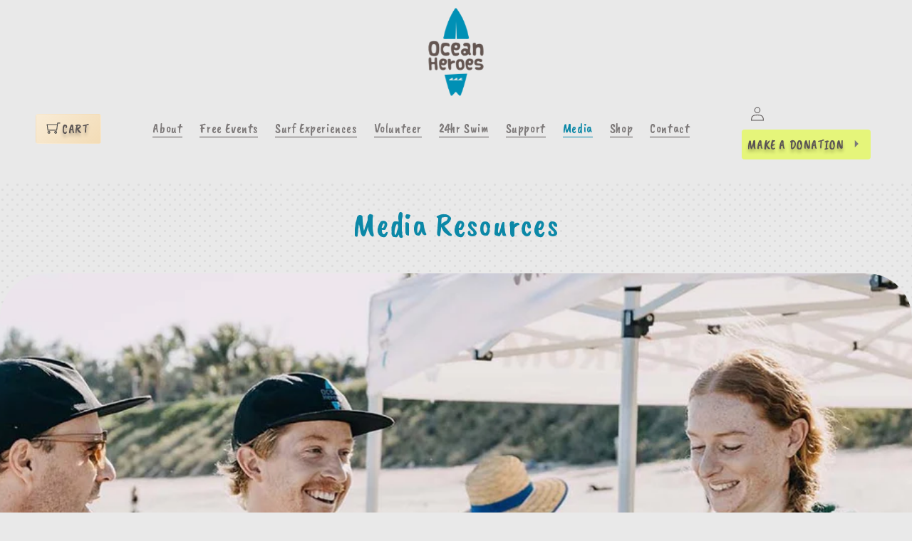

--- FILE ---
content_type: text/html; charset=utf-8
request_url: https://oceanheroes.com.au/pages/media
body_size: 23367
content:
<!doctype html>
<html class="no-js" lang="en">
  <head>
    <meta charset="utf-8">
    <meta http-equiv="X-UA-Compatible" content="IE=edge">
    <meta name="viewport" content="width=device-width,initial-scale=1">
    <meta name="theme-color" content="">
    <link rel="canonical" href="https://oceanheroes.com.au/pages/media"><link rel="icon" type="image/png" href="//oceanheroes.com.au/cdn/shop/files/logo-light.svg?crop=center&height=32&v=1701667015&width=32"><link rel="preconnect" href="https://fonts.shopifycdn.com" crossorigin><link rel="preconnect" href="https://fonts.googleapis.com">
    <link rel="preconnect" href="https://fonts.gstatic.com" crossorigin>
    <link href="https://fonts.googleapis.com/css2?family=Caveat+Brush&display=swap" rel="stylesheet">

    <title>
      Media Resources | Ocean Heroes
</title>

    
      <meta name="description" content="We have a stack of images that are available for use on external publications. We ask that you notify us when using our images before publishing.">
    

    

<meta property="og:site_name" content="Ocean Heroes">
<meta property="og:url" content="https://oceanheroes.com.au/pages/media">
<meta property="og:title" content="Media Resources | Ocean Heroes">
<meta property="og:type" content="website">
<meta property="og:description" content="We have a stack of images that are available for use on external publications. We ask that you notify us when using our images before publishing."><meta name="twitter:card" content="summary_large_image">
<meta name="twitter:title" content="Media Resources | Ocean Heroes">
<meta name="twitter:description" content="We have a stack of images that are available for use on external publications. We ask that you notify us when using our images before publishing.">


    <script src="//oceanheroes.com.au/cdn/shop/t/3/assets/constants.js?v=58251544750838685771701669445" defer="defer"></script>
    <script src="//oceanheroes.com.au/cdn/shop/t/3/assets/pubsub.js?v=158357773527763999511701669445" defer="defer"></script>
    <script src="//oceanheroes.com.au/cdn/shop/t/3/assets/global.js?v=113367515774722599301701669445" defer="defer"></script><script>window.performance && window.performance.mark && window.performance.mark('shopify.content_for_header.start');</script><meta id="shopify-digital-wallet" name="shopify-digital-wallet" content="/67795091706/digital_wallets/dialog">
<meta name="shopify-checkout-api-token" content="045c23c50e9cefa87fbd564b5726a808">
<meta id="in-context-paypal-metadata" data-shop-id="67795091706" data-venmo-supported="false" data-environment="production" data-locale="en_US" data-paypal-v4="true" data-currency="AUD">
<script async="async" src="/checkouts/internal/preloads.js?locale=en-AU"></script>
<link rel="preconnect" href="https://shop.app" crossorigin="anonymous">
<script async="async" src="https://shop.app/checkouts/internal/preloads.js?locale=en-AU&shop_id=67795091706" crossorigin="anonymous"></script>
<script id="apple-pay-shop-capabilities" type="application/json">{"shopId":67795091706,"countryCode":"AU","currencyCode":"AUD","merchantCapabilities":["supports3DS"],"merchantId":"gid:\/\/shopify\/Shop\/67795091706","merchantName":"Ocean Heroes","requiredBillingContactFields":["postalAddress","email","phone"],"requiredShippingContactFields":["postalAddress","email","phone"],"shippingType":"shipping","supportedNetworks":["visa","masterCard","amex","jcb"],"total":{"type":"pending","label":"Ocean Heroes","amount":"1.00"},"shopifyPaymentsEnabled":true,"supportsSubscriptions":true}</script>
<script id="shopify-features" type="application/json">{"accessToken":"045c23c50e9cefa87fbd564b5726a808","betas":["rich-media-storefront-analytics"],"domain":"oceanheroes.com.au","predictiveSearch":true,"shopId":67795091706,"locale":"en"}</script>
<script>var Shopify = Shopify || {};
Shopify.shop = "85aa7c-2.myshopify.com";
Shopify.locale = "en";
Shopify.currency = {"active":"AUD","rate":"1.0"};
Shopify.country = "AU";
Shopify.theme = {"name":"Ocean Heroes","id":138583638266,"schema_name":"Refresh","schema_version":"12.0.0","theme_store_id":1567,"role":"main"};
Shopify.theme.handle = "null";
Shopify.theme.style = {"id":null,"handle":null};
Shopify.cdnHost = "oceanheroes.com.au/cdn";
Shopify.routes = Shopify.routes || {};
Shopify.routes.root = "/";</script>
<script type="module">!function(o){(o.Shopify=o.Shopify||{}).modules=!0}(window);</script>
<script>!function(o){function n(){var o=[];function n(){o.push(Array.prototype.slice.apply(arguments))}return n.q=o,n}var t=o.Shopify=o.Shopify||{};t.loadFeatures=n(),t.autoloadFeatures=n()}(window);</script>
<script>
  window.ShopifyPay = window.ShopifyPay || {};
  window.ShopifyPay.apiHost = "shop.app\/pay";
  window.ShopifyPay.redirectState = null;
</script>
<script id="shop-js-analytics" type="application/json">{"pageType":"page"}</script>
<script defer="defer" async type="module" src="//oceanheroes.com.au/cdn/shopifycloud/shop-js/modules/v2/client.init-shop-cart-sync_BT-GjEfc.en.esm.js"></script>
<script defer="defer" async type="module" src="//oceanheroes.com.au/cdn/shopifycloud/shop-js/modules/v2/chunk.common_D58fp_Oc.esm.js"></script>
<script defer="defer" async type="module" src="//oceanheroes.com.au/cdn/shopifycloud/shop-js/modules/v2/chunk.modal_xMitdFEc.esm.js"></script>
<script type="module">
  await import("//oceanheroes.com.au/cdn/shopifycloud/shop-js/modules/v2/client.init-shop-cart-sync_BT-GjEfc.en.esm.js");
await import("//oceanheroes.com.au/cdn/shopifycloud/shop-js/modules/v2/chunk.common_D58fp_Oc.esm.js");
await import("//oceanheroes.com.au/cdn/shopifycloud/shop-js/modules/v2/chunk.modal_xMitdFEc.esm.js");

  window.Shopify.SignInWithShop?.initShopCartSync?.({"fedCMEnabled":true,"windoidEnabled":true});

</script>
<script>
  window.Shopify = window.Shopify || {};
  if (!window.Shopify.featureAssets) window.Shopify.featureAssets = {};
  window.Shopify.featureAssets['shop-js'] = {"shop-cart-sync":["modules/v2/client.shop-cart-sync_DZOKe7Ll.en.esm.js","modules/v2/chunk.common_D58fp_Oc.esm.js","modules/v2/chunk.modal_xMitdFEc.esm.js"],"init-fed-cm":["modules/v2/client.init-fed-cm_B6oLuCjv.en.esm.js","modules/v2/chunk.common_D58fp_Oc.esm.js","modules/v2/chunk.modal_xMitdFEc.esm.js"],"shop-cash-offers":["modules/v2/client.shop-cash-offers_D2sdYoxE.en.esm.js","modules/v2/chunk.common_D58fp_Oc.esm.js","modules/v2/chunk.modal_xMitdFEc.esm.js"],"shop-login-button":["modules/v2/client.shop-login-button_QeVjl5Y3.en.esm.js","modules/v2/chunk.common_D58fp_Oc.esm.js","modules/v2/chunk.modal_xMitdFEc.esm.js"],"pay-button":["modules/v2/client.pay-button_DXTOsIq6.en.esm.js","modules/v2/chunk.common_D58fp_Oc.esm.js","modules/v2/chunk.modal_xMitdFEc.esm.js"],"shop-button":["modules/v2/client.shop-button_DQZHx9pm.en.esm.js","modules/v2/chunk.common_D58fp_Oc.esm.js","modules/v2/chunk.modal_xMitdFEc.esm.js"],"avatar":["modules/v2/client.avatar_BTnouDA3.en.esm.js"],"init-windoid":["modules/v2/client.init-windoid_CR1B-cfM.en.esm.js","modules/v2/chunk.common_D58fp_Oc.esm.js","modules/v2/chunk.modal_xMitdFEc.esm.js"],"init-shop-for-new-customer-accounts":["modules/v2/client.init-shop-for-new-customer-accounts_C_vY_xzh.en.esm.js","modules/v2/client.shop-login-button_QeVjl5Y3.en.esm.js","modules/v2/chunk.common_D58fp_Oc.esm.js","modules/v2/chunk.modal_xMitdFEc.esm.js"],"init-shop-email-lookup-coordinator":["modules/v2/client.init-shop-email-lookup-coordinator_BI7n9ZSv.en.esm.js","modules/v2/chunk.common_D58fp_Oc.esm.js","modules/v2/chunk.modal_xMitdFEc.esm.js"],"init-shop-cart-sync":["modules/v2/client.init-shop-cart-sync_BT-GjEfc.en.esm.js","modules/v2/chunk.common_D58fp_Oc.esm.js","modules/v2/chunk.modal_xMitdFEc.esm.js"],"shop-toast-manager":["modules/v2/client.shop-toast-manager_DiYdP3xc.en.esm.js","modules/v2/chunk.common_D58fp_Oc.esm.js","modules/v2/chunk.modal_xMitdFEc.esm.js"],"init-customer-accounts":["modules/v2/client.init-customer-accounts_D9ZNqS-Q.en.esm.js","modules/v2/client.shop-login-button_QeVjl5Y3.en.esm.js","modules/v2/chunk.common_D58fp_Oc.esm.js","modules/v2/chunk.modal_xMitdFEc.esm.js"],"init-customer-accounts-sign-up":["modules/v2/client.init-customer-accounts-sign-up_iGw4briv.en.esm.js","modules/v2/client.shop-login-button_QeVjl5Y3.en.esm.js","modules/v2/chunk.common_D58fp_Oc.esm.js","modules/v2/chunk.modal_xMitdFEc.esm.js"],"shop-follow-button":["modules/v2/client.shop-follow-button_CqMgW2wH.en.esm.js","modules/v2/chunk.common_D58fp_Oc.esm.js","modules/v2/chunk.modal_xMitdFEc.esm.js"],"checkout-modal":["modules/v2/client.checkout-modal_xHeaAweL.en.esm.js","modules/v2/chunk.common_D58fp_Oc.esm.js","modules/v2/chunk.modal_xMitdFEc.esm.js"],"shop-login":["modules/v2/client.shop-login_D91U-Q7h.en.esm.js","modules/v2/chunk.common_D58fp_Oc.esm.js","modules/v2/chunk.modal_xMitdFEc.esm.js"],"lead-capture":["modules/v2/client.lead-capture_BJmE1dJe.en.esm.js","modules/v2/chunk.common_D58fp_Oc.esm.js","modules/v2/chunk.modal_xMitdFEc.esm.js"],"payment-terms":["modules/v2/client.payment-terms_Ci9AEqFq.en.esm.js","modules/v2/chunk.common_D58fp_Oc.esm.js","modules/v2/chunk.modal_xMitdFEc.esm.js"]};
</script>
<script id="__st">var __st={"a":67795091706,"offset":39600,"reqid":"511d1d25-ab5e-4179-8611-7a3e244839f9-1769064586","pageurl":"oceanheroes.com.au\/pages\/media","s":"pages-104849899770","u":"0822ae7eb725","p":"page","rtyp":"page","rid":104849899770};</script>
<script>window.ShopifyPaypalV4VisibilityTracking = true;</script>
<script id="captcha-bootstrap">!function(){'use strict';const t='contact',e='account',n='new_comment',o=[[t,t],['blogs',n],['comments',n],[t,'customer']],c=[[e,'customer_login'],[e,'guest_login'],[e,'recover_customer_password'],[e,'create_customer']],r=t=>t.map((([t,e])=>`form[action*='/${t}']:not([data-nocaptcha='true']) input[name='form_type'][value='${e}']`)).join(','),a=t=>()=>t?[...document.querySelectorAll(t)].map((t=>t.form)):[];function s(){const t=[...o],e=r(t);return a(e)}const i='password',u='form_key',d=['recaptcha-v3-token','g-recaptcha-response','h-captcha-response',i],f=()=>{try{return window.sessionStorage}catch{return}},m='__shopify_v',_=t=>t.elements[u];function p(t,e,n=!1){try{const o=window.sessionStorage,c=JSON.parse(o.getItem(e)),{data:r}=function(t){const{data:e,action:n}=t;return t[m]||n?{data:e,action:n}:{data:t,action:n}}(c);for(const[e,n]of Object.entries(r))t.elements[e]&&(t.elements[e].value=n);n&&o.removeItem(e)}catch(o){console.error('form repopulation failed',{error:o})}}const l='form_type',E='cptcha';function T(t){t.dataset[E]=!0}const w=window,h=w.document,L='Shopify',v='ce_forms',y='captcha';let A=!1;((t,e)=>{const n=(g='f06e6c50-85a8-45c8-87d0-21a2b65856fe',I='https://cdn.shopify.com/shopifycloud/storefront-forms-hcaptcha/ce_storefront_forms_captcha_hcaptcha.v1.5.2.iife.js',D={infoText:'Protected by hCaptcha',privacyText:'Privacy',termsText:'Terms'},(t,e,n)=>{const o=w[L][v],c=o.bindForm;if(c)return c(t,g,e,D).then(n);var r;o.q.push([[t,g,e,D],n]),r=I,A||(h.body.append(Object.assign(h.createElement('script'),{id:'captcha-provider',async:!0,src:r})),A=!0)});var g,I,D;w[L]=w[L]||{},w[L][v]=w[L][v]||{},w[L][v].q=[],w[L][y]=w[L][y]||{},w[L][y].protect=function(t,e){n(t,void 0,e),T(t)},Object.freeze(w[L][y]),function(t,e,n,w,h,L){const[v,y,A,g]=function(t,e,n){const i=e?o:[],u=t?c:[],d=[...i,...u],f=r(d),m=r(i),_=r(d.filter((([t,e])=>n.includes(e))));return[a(f),a(m),a(_),s()]}(w,h,L),I=t=>{const e=t.target;return e instanceof HTMLFormElement?e:e&&e.form},D=t=>v().includes(t);t.addEventListener('submit',(t=>{const e=I(t);if(!e)return;const n=D(e)&&!e.dataset.hcaptchaBound&&!e.dataset.recaptchaBound,o=_(e),c=g().includes(e)&&(!o||!o.value);(n||c)&&t.preventDefault(),c&&!n&&(function(t){try{if(!f())return;!function(t){const e=f();if(!e)return;const n=_(t);if(!n)return;const o=n.value;o&&e.removeItem(o)}(t);const e=Array.from(Array(32),(()=>Math.random().toString(36)[2])).join('');!function(t,e){_(t)||t.append(Object.assign(document.createElement('input'),{type:'hidden',name:u})),t.elements[u].value=e}(t,e),function(t,e){const n=f();if(!n)return;const o=[...t.querySelectorAll(`input[type='${i}']`)].map((({name:t})=>t)),c=[...d,...o],r={};for(const[a,s]of new FormData(t).entries())c.includes(a)||(r[a]=s);n.setItem(e,JSON.stringify({[m]:1,action:t.action,data:r}))}(t,e)}catch(e){console.error('failed to persist form',e)}}(e),e.submit())}));const S=(t,e)=>{t&&!t.dataset[E]&&(n(t,e.some((e=>e===t))),T(t))};for(const o of['focusin','change'])t.addEventListener(o,(t=>{const e=I(t);D(e)&&S(e,y())}));const B=e.get('form_key'),M=e.get(l),P=B&&M;t.addEventListener('DOMContentLoaded',(()=>{const t=y();if(P)for(const e of t)e.elements[l].value===M&&p(e,B);[...new Set([...A(),...v().filter((t=>'true'===t.dataset.shopifyCaptcha))])].forEach((e=>S(e,t)))}))}(h,new URLSearchParams(w.location.search),n,t,e,['guest_login'])})(!0,!0)}();</script>
<script integrity="sha256-4kQ18oKyAcykRKYeNunJcIwy7WH5gtpwJnB7kiuLZ1E=" data-source-attribution="shopify.loadfeatures" defer="defer" src="//oceanheroes.com.au/cdn/shopifycloud/storefront/assets/storefront/load_feature-a0a9edcb.js" crossorigin="anonymous"></script>
<script crossorigin="anonymous" defer="defer" src="//oceanheroes.com.au/cdn/shopifycloud/storefront/assets/shopify_pay/storefront-65b4c6d7.js?v=20250812"></script>
<script data-source-attribution="shopify.dynamic_checkout.dynamic.init">var Shopify=Shopify||{};Shopify.PaymentButton=Shopify.PaymentButton||{isStorefrontPortableWallets:!0,init:function(){window.Shopify.PaymentButton.init=function(){};var t=document.createElement("script");t.src="https://oceanheroes.com.au/cdn/shopifycloud/portable-wallets/latest/portable-wallets.en.js",t.type="module",document.head.appendChild(t)}};
</script>
<script data-source-attribution="shopify.dynamic_checkout.buyer_consent">
  function portableWalletsHideBuyerConsent(e){var t=document.getElementById("shopify-buyer-consent"),n=document.getElementById("shopify-subscription-policy-button");t&&n&&(t.classList.add("hidden"),t.setAttribute("aria-hidden","true"),n.removeEventListener("click",e))}function portableWalletsShowBuyerConsent(e){var t=document.getElementById("shopify-buyer-consent"),n=document.getElementById("shopify-subscription-policy-button");t&&n&&(t.classList.remove("hidden"),t.removeAttribute("aria-hidden"),n.addEventListener("click",e))}window.Shopify?.PaymentButton&&(window.Shopify.PaymentButton.hideBuyerConsent=portableWalletsHideBuyerConsent,window.Shopify.PaymentButton.showBuyerConsent=portableWalletsShowBuyerConsent);
</script>
<script data-source-attribution="shopify.dynamic_checkout.cart.bootstrap">document.addEventListener("DOMContentLoaded",(function(){function t(){return document.querySelector("shopify-accelerated-checkout-cart, shopify-accelerated-checkout")}if(t())Shopify.PaymentButton.init();else{new MutationObserver((function(e,n){t()&&(Shopify.PaymentButton.init(),n.disconnect())})).observe(document.body,{childList:!0,subtree:!0})}}));
</script>
<link id="shopify-accelerated-checkout-styles" rel="stylesheet" media="screen" href="https://oceanheroes.com.au/cdn/shopifycloud/portable-wallets/latest/accelerated-checkout-backwards-compat.css" crossorigin="anonymous">
<style id="shopify-accelerated-checkout-cart">
        #shopify-buyer-consent {
  margin-top: 1em;
  display: inline-block;
  width: 100%;
}

#shopify-buyer-consent.hidden {
  display: none;
}

#shopify-subscription-policy-button {
  background: none;
  border: none;
  padding: 0;
  text-decoration: underline;
  font-size: inherit;
  cursor: pointer;
}

#shopify-subscription-policy-button::before {
  box-shadow: none;
}

      </style>
<script id="sections-script" data-sections="header" defer="defer" src="//oceanheroes.com.au/cdn/shop/t/3/compiled_assets/scripts.js?v=1625"></script>
<script>window.performance && window.performance.mark && window.performance.mark('shopify.content_for_header.end');</script>


    <style data-shopify>
      @font-face {
  font-family: Roboto;
  font-weight: 400;
  font-style: normal;
  font-display: swap;
  src: url("//oceanheroes.com.au/cdn/fonts/roboto/roboto_n4.2019d890f07b1852f56ce63ba45b2db45d852cba.woff2") format("woff2"),
       url("//oceanheroes.com.au/cdn/fonts/roboto/roboto_n4.238690e0007583582327135619c5f7971652fa9d.woff") format("woff");
}

      @font-face {
  font-family: Roboto;
  font-weight: 700;
  font-style: normal;
  font-display: swap;
  src: url("//oceanheroes.com.au/cdn/fonts/roboto/roboto_n7.f38007a10afbbde8976c4056bfe890710d51dec2.woff2") format("woff2"),
       url("//oceanheroes.com.au/cdn/fonts/roboto/roboto_n7.94bfdd3e80c7be00e128703d245c207769d763f9.woff") format("woff");
}

      @font-face {
  font-family: Roboto;
  font-weight: 400;
  font-style: italic;
  font-display: swap;
  src: url("//oceanheroes.com.au/cdn/fonts/roboto/roboto_i4.57ce898ccda22ee84f49e6b57ae302250655e2d4.woff2") format("woff2"),
       url("//oceanheroes.com.au/cdn/fonts/roboto/roboto_i4.b21f3bd061cbcb83b824ae8c7671a82587b264bf.woff") format("woff");
}

      @font-face {
  font-family: Roboto;
  font-weight: 700;
  font-style: italic;
  font-display: swap;
  src: url("//oceanheroes.com.au/cdn/fonts/roboto/roboto_i7.7ccaf9410746f2c53340607c42c43f90a9005937.woff2") format("woff2"),
       url("//oceanheroes.com.au/cdn/fonts/roboto/roboto_i7.49ec21cdd7148292bffea74c62c0df6e93551516.woff") format("woff");
}

      @font-face {
  font-family: Archivo;
  font-weight: 700;
  font-style: normal;
  font-display: swap;
  src: url("//oceanheroes.com.au/cdn/fonts/archivo/archivo_n7.651b020b3543640c100112be6f1c1b8e816c7f13.woff2") format("woff2"),
       url("//oceanheroes.com.au/cdn/fonts/archivo/archivo_n7.7e9106d320e6594976a7dcb57957f3e712e83c96.woff") format("woff");
}


      
        :root,
        .color-background-1 {
          --color-background: 233,233,233;
        
          --gradient-background: #e9e9e9;
        

        

        --color-foreground: 89,84,84;
        --color-background-contrast: 169,169,169;
        --color-shadow: 84,79,79;
        --color-button: 84,79,79;
        --color-button-text: 239,240,245;
        --color-secondary-button: 233,233,233;
        --color-secondary-button-text: 84,79,79;
        --color-link: 84,79,79;
        --color-badge-foreground: 89,84,84;
        --color-badge-background: 233,233,233;
        --color-badge-border: 89,84,84;
        --payment-terms-background-color: rgb(233 233 233);
      }
      
        
        .color-background-2 {
          --color-background: 242,218,178;
        
          --gradient-background: #f2dab2;
        

        

        --color-foreground: 12,136,167;
        --color-background-contrast: 224,166,69;
        --color-shadow: 12,136,167;
        --color-button: 12,136,167;
        --color-button-text: 255,255,255;
        --color-secondary-button: 242,218,178;
        --color-secondary-button-text: 12,136,167;
        --color-link: 12,136,167;
        --color-badge-foreground: 12,136,167;
        --color-badge-background: 242,218,178;
        --color-badge-border: 12,136,167;
        --payment-terms-background-color: rgb(242 218 178);
      }
      
        
        .color-inverse {
          --color-background: 255,255,255;
        
          --gradient-background: linear-gradient(0deg, rgba(121, 128, 252, 1), rgba(215, 204, 250, 1) 100%, rgba(247, 197, 204, 1) 100%);
        

        

        --color-foreground: 33,37,41;
        --color-background-contrast: 191,191,191;
        --color-shadow: 14,27,77;
        --color-button: 255,255,255;
        --color-button-text: 14,27,77;
        --color-secondary-button: 255,255,255;
        --color-secondary-button-text: 255,255,255;
        --color-link: 255,255,255;
        --color-badge-foreground: 33,37,41;
        --color-badge-background: 255,255,255;
        --color-badge-border: 33,37,41;
        --payment-terms-background-color: rgb(255 255 255);
      }
      
        
        .color-accent-1 {
          --color-background: 71,112,219;
        
          --gradient-background: #4770db;
        

        

        --color-foreground: 255,255,255;
        --color-background-contrast: 27,57,136;
        --color-shadow: 14,27,77;
        --color-button: 255,255,255;
        --color-button-text: 71,112,219;
        --color-secondary-button: 71,112,219;
        --color-secondary-button-text: 255,255,255;
        --color-link: 255,255,255;
        --color-badge-foreground: 255,255,255;
        --color-badge-background: 71,112,219;
        --color-badge-border: 255,255,255;
        --payment-terms-background-color: rgb(71 112 219);
      }
      
        
        .color-accent-2 {
          --color-background: 227,36,2;
        
          --gradient-background: #e32402;
        

        

        --color-foreground: 255,255,255;
        --color-background-contrast: 101,16,1;
        --color-shadow: 14,27,77;
        --color-button: 255,255,255;
        --color-button-text: 227,36,2;
        --color-secondary-button: 227,36,2;
        --color-secondary-button-text: 255,255,255;
        --color-link: 255,255,255;
        --color-badge-foreground: 255,255,255;
        --color-badge-background: 227,36,2;
        --color-badge-border: 255,255,255;
        --payment-terms-background-color: rgb(227 36 2);
      }
      

      body, .color-background-1, .color-background-2, .color-inverse, .color-accent-1, .color-accent-2 {
        color: rgba(var(--color-foreground), 0.75);
        background-color: rgb(var(--color-background));
      }

      :root {
        --font-body-family: Roboto, sans-serif;
        --font-body-style: normal;
        --font-body-weight: 400;
        --font-body-weight-bold: 700;

        --font-heading-family: Archivo, sans-serif;
        --font-heading-style: normal;
        --font-heading-weight: 700;

        --font-body-scale: 1.0;
        --font-heading-scale: 1.35;

        --media-padding: px;
        --media-border-opacity: 0.1;
        --media-border-width: 0px;
        --media-radius: 20px;
        --media-shadow-opacity: 0.0;
        --media-shadow-horizontal-offset: 0px;
        --media-shadow-vertical-offset: 4px;
        --media-shadow-blur-radius: 5px;
        --media-shadow-visible: 0;

        --page-width: 130rem;
        --page-width-margin: 0rem;

        --product-card-image-padding: 1.6rem;
        --product-card-corner-radius: 1.8rem;
        --product-card-text-alignment: left;
        --product-card-border-width: 0.1rem;
        --product-card-border-opacity: 1.0;
        --product-card-shadow-opacity: 0.0;
        --product-card-shadow-visible: 0;
        --product-card-shadow-horizontal-offset: 0.0rem;
        --product-card-shadow-vertical-offset: 0.4rem;
        --product-card-shadow-blur-radius: 0.5rem;

        --collection-card-image-padding: 1.6rem;
        --collection-card-corner-radius: 1.8rem;
        --collection-card-text-alignment: left;
        --collection-card-border-width: 0.1rem;
        --collection-card-border-opacity: 1.0;
        --collection-card-shadow-opacity: 0.0;
        --collection-card-shadow-visible: 0;
        --collection-card-shadow-horizontal-offset: 0.0rem;
        --collection-card-shadow-vertical-offset: 0.4rem;
        --collection-card-shadow-blur-radius: 0.5rem;

        --blog-card-image-padding: 1.6rem;
        --blog-card-corner-radius: 1.8rem;
        --blog-card-text-alignment: left;
        --blog-card-border-width: 0.1rem;
        --blog-card-border-opacity: 1.0;
        --blog-card-shadow-opacity: 0.0;
        --blog-card-shadow-visible: 0;
        --blog-card-shadow-horizontal-offset: 0.0rem;
        --blog-card-shadow-vertical-offset: 0.4rem;
        --blog-card-shadow-blur-radius: 0.5rem;

        --badge-corner-radius: 0.0rem;

        --popup-border-width: 1px;
        --popup-border-opacity: 0.1;
        --popup-corner-radius: 18px;
        --popup-shadow-opacity: 0.0;
        --popup-shadow-horizontal-offset: 0px;
        --popup-shadow-vertical-offset: 4px;
        --popup-shadow-blur-radius: 5px;

        --drawer-border-width: 0px;
        --drawer-border-opacity: 0.1;
        --drawer-shadow-opacity: 0.0;
        --drawer-shadow-horizontal-offset: 0px;
        --drawer-shadow-vertical-offset: 4px;
        --drawer-shadow-blur-radius: 5px;

        --spacing-sections-desktop: 0px;
        --spacing-sections-mobile: 0px;

        --grid-desktop-vertical-spacing: 28px;
        --grid-desktop-horizontal-spacing: 12px;
        --grid-mobile-vertical-spacing: 14px;
        --grid-mobile-horizontal-spacing: 6px;

        --text-boxes-border-opacity: 0.1;
        --text-boxes-border-width: 0px;
        --text-boxes-radius: 20px;
        --text-boxes-shadow-opacity: 0.0;
        --text-boxes-shadow-visible: 0;
        --text-boxes-shadow-horizontal-offset: 0px;
        --text-boxes-shadow-vertical-offset: 4px;
        --text-boxes-shadow-blur-radius: 5px;

        --buttons-radius: 40px;
        --buttons-radius-outset: 41px;
        --buttons-border-width: 1px;
        --buttons-border-opacity: 1.0;
        --buttons-shadow-opacity: 0.0;
        --buttons-shadow-visible: 0;
        --buttons-shadow-horizontal-offset: 0px;
        --buttons-shadow-vertical-offset: 4px;
        --buttons-shadow-blur-radius: 5px;
        --buttons-border-offset: 0.3px;

        --inputs-radius: 26px;
        --inputs-border-width: 1px;
        --inputs-border-opacity: 0.55;
        --inputs-shadow-opacity: 0.0;
        --inputs-shadow-horizontal-offset: 0px;
        --inputs-margin-offset: 0px;
        --inputs-shadow-vertical-offset: 4px;
        --inputs-shadow-blur-radius: 5px;
        --inputs-radius-outset: 27px;

        --variant-pills-radius: 40px;
        --variant-pills-border-width: 1px;
        --variant-pills-border-opacity: 0.55;
        --variant-pills-shadow-opacity: 0.0;
        --variant-pills-shadow-horizontal-offset: 0px;
        --variant-pills-shadow-vertical-offset: 4px;
        --variant-pills-shadow-blur-radius: 5px;
      }

      *,
      *::before,
      *::after {
        box-sizing: inherit;
      }

      html {
        box-sizing: border-box;
        font-size: calc(var(--font-body-scale) * 62.5%);
        height: 100%;
      }

      body {
        display: grid;
        grid-template-rows: auto auto 1fr auto;
        grid-template-columns: 100%;
        min-height: 100%;
        margin: 0;
        font-size: 1.5rem;
        letter-spacing: 0.06rem;
        line-height: calc(1 + 0.8 / var(--font-body-scale));
        font-family: var(--font-body-family);
        font-style: var(--font-body-style);
        font-weight: var(--font-body-weight);
      }

      @media screen and (min-width: 750px) {
        body {
          font-size: 1.6rem;
        }
      }
    </style>

    <link href="//oceanheroes.com.au/cdn/shop/t/3/assets/base.css?v=73009564539639934451706773453" rel="stylesheet" type="text/css" media="all" />
<link rel="preload" as="font" href="//oceanheroes.com.au/cdn/fonts/roboto/roboto_n4.2019d890f07b1852f56ce63ba45b2db45d852cba.woff2" type="font/woff2" crossorigin><link rel="preload" as="font" href="//oceanheroes.com.au/cdn/fonts/archivo/archivo_n7.651b020b3543640c100112be6f1c1b8e816c7f13.woff2" type="font/woff2" crossorigin><link
        rel="stylesheet"
        href="//oceanheroes.com.au/cdn/shop/t/3/assets/component-predictive-search.css?v=118923337488134913561701669445"
        media="print"
        onload="this.media='all'"
      ><script>
      document.documentElement.className = document.documentElement.className.replace('no-js', 'js');
      if (Shopify.designMode) {
        document.documentElement.classList.add('shopify-design-mode');
      }
    </script>
  <link href="https://monorail-edge.shopifysvc.com" rel="dns-prefetch">
<script>(function(){if ("sendBeacon" in navigator && "performance" in window) {try {var session_token_from_headers = performance.getEntriesByType('navigation')[0].serverTiming.find(x => x.name == '_s').description;} catch {var session_token_from_headers = undefined;}var session_cookie_matches = document.cookie.match(/_shopify_s=([^;]*)/);var session_token_from_cookie = session_cookie_matches && session_cookie_matches.length === 2 ? session_cookie_matches[1] : "";var session_token = session_token_from_headers || session_token_from_cookie || "";function handle_abandonment_event(e) {var entries = performance.getEntries().filter(function(entry) {return /monorail-edge.shopifysvc.com/.test(entry.name);});if (!window.abandonment_tracked && entries.length === 0) {window.abandonment_tracked = true;var currentMs = Date.now();var navigation_start = performance.timing.navigationStart;var payload = {shop_id: 67795091706,url: window.location.href,navigation_start,duration: currentMs - navigation_start,session_token,page_type: "page"};window.navigator.sendBeacon("https://monorail-edge.shopifysvc.com/v1/produce", JSON.stringify({schema_id: "online_store_buyer_site_abandonment/1.1",payload: payload,metadata: {event_created_at_ms: currentMs,event_sent_at_ms: currentMs}}));}}window.addEventListener('pagehide', handle_abandonment_event);}}());</script>
<script id="web-pixels-manager-setup">(function e(e,d,r,n,o){if(void 0===o&&(o={}),!Boolean(null===(a=null===(i=window.Shopify)||void 0===i?void 0:i.analytics)||void 0===a?void 0:a.replayQueue)){var i,a;window.Shopify=window.Shopify||{};var t=window.Shopify;t.analytics=t.analytics||{};var s=t.analytics;s.replayQueue=[],s.publish=function(e,d,r){return s.replayQueue.push([e,d,r]),!0};try{self.performance.mark("wpm:start")}catch(e){}var l=function(){var e={modern:/Edge?\/(1{2}[4-9]|1[2-9]\d|[2-9]\d{2}|\d{4,})\.\d+(\.\d+|)|Firefox\/(1{2}[4-9]|1[2-9]\d|[2-9]\d{2}|\d{4,})\.\d+(\.\d+|)|Chrom(ium|e)\/(9{2}|\d{3,})\.\d+(\.\d+|)|(Maci|X1{2}).+ Version\/(15\.\d+|(1[6-9]|[2-9]\d|\d{3,})\.\d+)([,.]\d+|)( \(\w+\)|)( Mobile\/\w+|) Safari\/|Chrome.+OPR\/(9{2}|\d{3,})\.\d+\.\d+|(CPU[ +]OS|iPhone[ +]OS|CPU[ +]iPhone|CPU IPhone OS|CPU iPad OS)[ +]+(15[._]\d+|(1[6-9]|[2-9]\d|\d{3,})[._]\d+)([._]\d+|)|Android:?[ /-](13[3-9]|1[4-9]\d|[2-9]\d{2}|\d{4,})(\.\d+|)(\.\d+|)|Android.+Firefox\/(13[5-9]|1[4-9]\d|[2-9]\d{2}|\d{4,})\.\d+(\.\d+|)|Android.+Chrom(ium|e)\/(13[3-9]|1[4-9]\d|[2-9]\d{2}|\d{4,})\.\d+(\.\d+|)|SamsungBrowser\/([2-9]\d|\d{3,})\.\d+/,legacy:/Edge?\/(1[6-9]|[2-9]\d|\d{3,})\.\d+(\.\d+|)|Firefox\/(5[4-9]|[6-9]\d|\d{3,})\.\d+(\.\d+|)|Chrom(ium|e)\/(5[1-9]|[6-9]\d|\d{3,})\.\d+(\.\d+|)([\d.]+$|.*Safari\/(?![\d.]+ Edge\/[\d.]+$))|(Maci|X1{2}).+ Version\/(10\.\d+|(1[1-9]|[2-9]\d|\d{3,})\.\d+)([,.]\d+|)( \(\w+\)|)( Mobile\/\w+|) Safari\/|Chrome.+OPR\/(3[89]|[4-9]\d|\d{3,})\.\d+\.\d+|(CPU[ +]OS|iPhone[ +]OS|CPU[ +]iPhone|CPU IPhone OS|CPU iPad OS)[ +]+(10[._]\d+|(1[1-9]|[2-9]\d|\d{3,})[._]\d+)([._]\d+|)|Android:?[ /-](13[3-9]|1[4-9]\d|[2-9]\d{2}|\d{4,})(\.\d+|)(\.\d+|)|Mobile Safari.+OPR\/([89]\d|\d{3,})\.\d+\.\d+|Android.+Firefox\/(13[5-9]|1[4-9]\d|[2-9]\d{2}|\d{4,})\.\d+(\.\d+|)|Android.+Chrom(ium|e)\/(13[3-9]|1[4-9]\d|[2-9]\d{2}|\d{4,})\.\d+(\.\d+|)|Android.+(UC? ?Browser|UCWEB|U3)[ /]?(15\.([5-9]|\d{2,})|(1[6-9]|[2-9]\d|\d{3,})\.\d+)\.\d+|SamsungBrowser\/(5\.\d+|([6-9]|\d{2,})\.\d+)|Android.+MQ{2}Browser\/(14(\.(9|\d{2,})|)|(1[5-9]|[2-9]\d|\d{3,})(\.\d+|))(\.\d+|)|K[Aa][Ii]OS\/(3\.\d+|([4-9]|\d{2,})\.\d+)(\.\d+|)/},d=e.modern,r=e.legacy,n=navigator.userAgent;return n.match(d)?"modern":n.match(r)?"legacy":"unknown"}(),u="modern"===l?"modern":"legacy",c=(null!=n?n:{modern:"",legacy:""})[u],f=function(e){return[e.baseUrl,"/wpm","/b",e.hashVersion,"modern"===e.buildTarget?"m":"l",".js"].join("")}({baseUrl:d,hashVersion:r,buildTarget:u}),m=function(e){var d=e.version,r=e.bundleTarget,n=e.surface,o=e.pageUrl,i=e.monorailEndpoint;return{emit:function(e){var a=e.status,t=e.errorMsg,s=(new Date).getTime(),l=JSON.stringify({metadata:{event_sent_at_ms:s},events:[{schema_id:"web_pixels_manager_load/3.1",payload:{version:d,bundle_target:r,page_url:o,status:a,surface:n,error_msg:t},metadata:{event_created_at_ms:s}}]});if(!i)return console&&console.warn&&console.warn("[Web Pixels Manager] No Monorail endpoint provided, skipping logging."),!1;try{return self.navigator.sendBeacon.bind(self.navigator)(i,l)}catch(e){}var u=new XMLHttpRequest;try{return u.open("POST",i,!0),u.setRequestHeader("Content-Type","text/plain"),u.send(l),!0}catch(e){return console&&console.warn&&console.warn("[Web Pixels Manager] Got an unhandled error while logging to Monorail."),!1}}}}({version:r,bundleTarget:l,surface:e.surface,pageUrl:self.location.href,monorailEndpoint:e.monorailEndpoint});try{o.browserTarget=l,function(e){var d=e.src,r=e.async,n=void 0===r||r,o=e.onload,i=e.onerror,a=e.sri,t=e.scriptDataAttributes,s=void 0===t?{}:t,l=document.createElement("script"),u=document.querySelector("head"),c=document.querySelector("body");if(l.async=n,l.src=d,a&&(l.integrity=a,l.crossOrigin="anonymous"),s)for(var f in s)if(Object.prototype.hasOwnProperty.call(s,f))try{l.dataset[f]=s[f]}catch(e){}if(o&&l.addEventListener("load",o),i&&l.addEventListener("error",i),u)u.appendChild(l);else{if(!c)throw new Error("Did not find a head or body element to append the script");c.appendChild(l)}}({src:f,async:!0,onload:function(){if(!function(){var e,d;return Boolean(null===(d=null===(e=window.Shopify)||void 0===e?void 0:e.analytics)||void 0===d?void 0:d.initialized)}()){var d=window.webPixelsManager.init(e)||void 0;if(d){var r=window.Shopify.analytics;r.replayQueue.forEach((function(e){var r=e[0],n=e[1],o=e[2];d.publishCustomEvent(r,n,o)})),r.replayQueue=[],r.publish=d.publishCustomEvent,r.visitor=d.visitor,r.initialized=!0}}},onerror:function(){return m.emit({status:"failed",errorMsg:"".concat(f," has failed to load")})},sri:function(e){var d=/^sha384-[A-Za-z0-9+/=]+$/;return"string"==typeof e&&d.test(e)}(c)?c:"",scriptDataAttributes:o}),m.emit({status:"loading"})}catch(e){m.emit({status:"failed",errorMsg:(null==e?void 0:e.message)||"Unknown error"})}}})({shopId: 67795091706,storefrontBaseUrl: "https://oceanheroes.com.au",extensionsBaseUrl: "https://extensions.shopifycdn.com/cdn/shopifycloud/web-pixels-manager",monorailEndpoint: "https://monorail-edge.shopifysvc.com/unstable/produce_batch",surface: "storefront-renderer",enabledBetaFlags: ["2dca8a86"],webPixelsConfigList: [{"id":"442925306","configuration":"{\"config\":\"{\\\"pixel_id\\\":\\\"G-PK24YGTFE3\\\",\\\"gtag_events\\\":[{\\\"type\\\":\\\"purchase\\\",\\\"action_label\\\":\\\"G-PK24YGTFE3\\\"},{\\\"type\\\":\\\"page_view\\\",\\\"action_label\\\":\\\"G-PK24YGTFE3\\\"},{\\\"type\\\":\\\"view_item\\\",\\\"action_label\\\":\\\"G-PK24YGTFE3\\\"},{\\\"type\\\":\\\"search\\\",\\\"action_label\\\":\\\"G-PK24YGTFE3\\\"},{\\\"type\\\":\\\"add_to_cart\\\",\\\"action_label\\\":\\\"G-PK24YGTFE3\\\"},{\\\"type\\\":\\\"begin_checkout\\\",\\\"action_label\\\":\\\"G-PK24YGTFE3\\\"},{\\\"type\\\":\\\"add_payment_info\\\",\\\"action_label\\\":\\\"G-PK24YGTFE3\\\"}],\\\"enable_monitoring_mode\\\":false}\"}","eventPayloadVersion":"v1","runtimeContext":"OPEN","scriptVersion":"b2a88bafab3e21179ed38636efcd8a93","type":"APP","apiClientId":1780363,"privacyPurposes":[],"dataSharingAdjustments":{"protectedCustomerApprovalScopes":["read_customer_address","read_customer_email","read_customer_name","read_customer_personal_data","read_customer_phone"]}},{"id":"shopify-app-pixel","configuration":"{}","eventPayloadVersion":"v1","runtimeContext":"STRICT","scriptVersion":"0450","apiClientId":"shopify-pixel","type":"APP","privacyPurposes":["ANALYTICS","MARKETING"]},{"id":"shopify-custom-pixel","eventPayloadVersion":"v1","runtimeContext":"LAX","scriptVersion":"0450","apiClientId":"shopify-pixel","type":"CUSTOM","privacyPurposes":["ANALYTICS","MARKETING"]}],isMerchantRequest: false,initData: {"shop":{"name":"Ocean Heroes","paymentSettings":{"currencyCode":"AUD"},"myshopifyDomain":"85aa7c-2.myshopify.com","countryCode":"AU","storefrontUrl":"https:\/\/oceanheroes.com.au"},"customer":null,"cart":null,"checkout":null,"productVariants":[],"purchasingCompany":null},},"https://oceanheroes.com.au/cdn","fcfee988w5aeb613cpc8e4bc33m6693e112",{"modern":"","legacy":""},{"shopId":"67795091706","storefrontBaseUrl":"https:\/\/oceanheroes.com.au","extensionBaseUrl":"https:\/\/extensions.shopifycdn.com\/cdn\/shopifycloud\/web-pixels-manager","surface":"storefront-renderer","enabledBetaFlags":"[\"2dca8a86\"]","isMerchantRequest":"false","hashVersion":"fcfee988w5aeb613cpc8e4bc33m6693e112","publish":"custom","events":"[[\"page_viewed\",{}]]"});</script><script>
  window.ShopifyAnalytics = window.ShopifyAnalytics || {};
  window.ShopifyAnalytics.meta = window.ShopifyAnalytics.meta || {};
  window.ShopifyAnalytics.meta.currency = 'AUD';
  var meta = {"page":{"pageType":"page","resourceType":"page","resourceId":104849899770,"requestId":"511d1d25-ab5e-4179-8611-7a3e244839f9-1769064586"}};
  for (var attr in meta) {
    window.ShopifyAnalytics.meta[attr] = meta[attr];
  }
</script>
<script class="analytics">
  (function () {
    var customDocumentWrite = function(content) {
      var jquery = null;

      if (window.jQuery) {
        jquery = window.jQuery;
      } else if (window.Checkout && window.Checkout.$) {
        jquery = window.Checkout.$;
      }

      if (jquery) {
        jquery('body').append(content);
      }
    };

    var hasLoggedConversion = function(token) {
      if (token) {
        return document.cookie.indexOf('loggedConversion=' + token) !== -1;
      }
      return false;
    }

    var setCookieIfConversion = function(token) {
      if (token) {
        var twoMonthsFromNow = new Date(Date.now());
        twoMonthsFromNow.setMonth(twoMonthsFromNow.getMonth() + 2);

        document.cookie = 'loggedConversion=' + token + '; expires=' + twoMonthsFromNow;
      }
    }

    var trekkie = window.ShopifyAnalytics.lib = window.trekkie = window.trekkie || [];
    if (trekkie.integrations) {
      return;
    }
    trekkie.methods = [
      'identify',
      'page',
      'ready',
      'track',
      'trackForm',
      'trackLink'
    ];
    trekkie.factory = function(method) {
      return function() {
        var args = Array.prototype.slice.call(arguments);
        args.unshift(method);
        trekkie.push(args);
        return trekkie;
      };
    };
    for (var i = 0; i < trekkie.methods.length; i++) {
      var key = trekkie.methods[i];
      trekkie[key] = trekkie.factory(key);
    }
    trekkie.load = function(config) {
      trekkie.config = config || {};
      trekkie.config.initialDocumentCookie = document.cookie;
      var first = document.getElementsByTagName('script')[0];
      var script = document.createElement('script');
      script.type = 'text/javascript';
      script.onerror = function(e) {
        var scriptFallback = document.createElement('script');
        scriptFallback.type = 'text/javascript';
        scriptFallback.onerror = function(error) {
                var Monorail = {
      produce: function produce(monorailDomain, schemaId, payload) {
        var currentMs = new Date().getTime();
        var event = {
          schema_id: schemaId,
          payload: payload,
          metadata: {
            event_created_at_ms: currentMs,
            event_sent_at_ms: currentMs
          }
        };
        return Monorail.sendRequest("https://" + monorailDomain + "/v1/produce", JSON.stringify(event));
      },
      sendRequest: function sendRequest(endpointUrl, payload) {
        // Try the sendBeacon API
        if (window && window.navigator && typeof window.navigator.sendBeacon === 'function' && typeof window.Blob === 'function' && !Monorail.isIos12()) {
          var blobData = new window.Blob([payload], {
            type: 'text/plain'
          });

          if (window.navigator.sendBeacon(endpointUrl, blobData)) {
            return true;
          } // sendBeacon was not successful

        } // XHR beacon

        var xhr = new XMLHttpRequest();

        try {
          xhr.open('POST', endpointUrl);
          xhr.setRequestHeader('Content-Type', 'text/plain');
          xhr.send(payload);
        } catch (e) {
          console.log(e);
        }

        return false;
      },
      isIos12: function isIos12() {
        return window.navigator.userAgent.lastIndexOf('iPhone; CPU iPhone OS 12_') !== -1 || window.navigator.userAgent.lastIndexOf('iPad; CPU OS 12_') !== -1;
      }
    };
    Monorail.produce('monorail-edge.shopifysvc.com',
      'trekkie_storefront_load_errors/1.1',
      {shop_id: 67795091706,
      theme_id: 138583638266,
      app_name: "storefront",
      context_url: window.location.href,
      source_url: "//oceanheroes.com.au/cdn/s/trekkie.storefront.1bbfab421998800ff09850b62e84b8915387986d.min.js"});

        };
        scriptFallback.async = true;
        scriptFallback.src = '//oceanheroes.com.au/cdn/s/trekkie.storefront.1bbfab421998800ff09850b62e84b8915387986d.min.js';
        first.parentNode.insertBefore(scriptFallback, first);
      };
      script.async = true;
      script.src = '//oceanheroes.com.au/cdn/s/trekkie.storefront.1bbfab421998800ff09850b62e84b8915387986d.min.js';
      first.parentNode.insertBefore(script, first);
    };
    trekkie.load(
      {"Trekkie":{"appName":"storefront","development":false,"defaultAttributes":{"shopId":67795091706,"isMerchantRequest":null,"themeId":138583638266,"themeCityHash":"2156226982310484126","contentLanguage":"en","currency":"AUD","eventMetadataId":"c0362110-0d05-4cd6-b681-25e39b97624e"},"isServerSideCookieWritingEnabled":true,"monorailRegion":"shop_domain","enabledBetaFlags":["65f19447"]},"Session Attribution":{},"S2S":{"facebookCapiEnabled":false,"source":"trekkie-storefront-renderer","apiClientId":580111}}
    );

    var loaded = false;
    trekkie.ready(function() {
      if (loaded) return;
      loaded = true;

      window.ShopifyAnalytics.lib = window.trekkie;

      var originalDocumentWrite = document.write;
      document.write = customDocumentWrite;
      try { window.ShopifyAnalytics.merchantGoogleAnalytics.call(this); } catch(error) {};
      document.write = originalDocumentWrite;

      window.ShopifyAnalytics.lib.page(null,{"pageType":"page","resourceType":"page","resourceId":104849899770,"requestId":"511d1d25-ab5e-4179-8611-7a3e244839f9-1769064586","shopifyEmitted":true});

      var match = window.location.pathname.match(/checkouts\/(.+)\/(thank_you|post_purchase)/)
      var token = match? match[1]: undefined;
      if (!hasLoggedConversion(token)) {
        setCookieIfConversion(token);
        
      }
    });


        var eventsListenerScript = document.createElement('script');
        eventsListenerScript.async = true;
        eventsListenerScript.src = "//oceanheroes.com.au/cdn/shopifycloud/storefront/assets/shop_events_listener-3da45d37.js";
        document.getElementsByTagName('head')[0].appendChild(eventsListenerScript);

})();</script>
<script
  defer
  src="https://oceanheroes.com.au/cdn/shopifycloud/perf-kit/shopify-perf-kit-3.0.4.min.js"
  data-application="storefront-renderer"
  data-shop-id="67795091706"
  data-render-region="gcp-us-central1"
  data-page-type="page"
  data-theme-instance-id="138583638266"
  data-theme-name="Refresh"
  data-theme-version="12.0.0"
  data-monorail-region="shop_domain"
  data-resource-timing-sampling-rate="10"
  data-shs="true"
  data-shs-beacon="true"
  data-shs-export-with-fetch="true"
  data-shs-logs-sample-rate="1"
  data-shs-beacon-endpoint="https://oceanheroes.com.au/api/collect"
></script>
</head>

  <body class="gradient">
    <a class="skip-to-content-link button visually-hidden" href="#MainContent">
      Skip to content
    </a>

<link href="//oceanheroes.com.au/cdn/shop/t/3/assets/quantity-popover.css?v=153075665213740339621701669445" rel="stylesheet" type="text/css" media="all" />
<link href="//oceanheroes.com.au/cdn/shop/t/3/assets/component-card.css?v=47260860684073105921701669445" rel="stylesheet" type="text/css" media="all" />

<script src="//oceanheroes.com.au/cdn/shop/t/3/assets/cart.js?v=56933888273975671431701669445" defer="defer"></script>
<script src="//oceanheroes.com.au/cdn/shop/t/3/assets/quantity-popover.js?v=19455713230017000861701669445" defer="defer"></script>

<style>
  .drawer {
    visibility: hidden;
  }
</style>

<cart-drawer class="drawer is-empty">
  <div id="CartDrawer" class="cart-drawer">
    <div id="CartDrawer-Overlay" class="cart-drawer__overlay"></div>
    <div
      class="drawer__inner gradient color-background-1"
      role="dialog"
      aria-modal="true"
      aria-label="Your cart"
      tabindex="-1"
    ><div class="drawer__inner-empty">
          <div class="cart-drawer__warnings center">
            <div class="cart-drawer__empty-content">
              <h2 class="cart__empty-text">Your cart is empty</h2>
              <button
                class="drawer__close"
                type="button"
                onclick="this.closest('cart-drawer').close()"
                aria-label="Close"
              >
                <svg
  xmlns="http://www.w3.org/2000/svg"
  aria-hidden="true"
  focusable="false"
  class="icon icon-close"
  fill="none"
  viewBox="0 0 18 17"
>
  <path d="M.865 15.978a.5.5 0 00.707.707l7.433-7.431 7.579 7.282a.501.501 0 00.846-.37.5.5 0 00-.153-.351L9.712 8.546l7.417-7.416a.5.5 0 10-.707-.708L8.991 7.853 1.413.573a.5.5 0 10-.693.72l7.563 7.268-7.418 7.417z" fill="currentColor">
</svg>

              </button>
              <a href="/collections/all" class="button">
                Continue shopping
              </a><p class="cart__login-title h3">Have an account?</p>
                <p class="cart__login-paragraph">
                  <a href="https://oceanheroes.com.au/customer_authentication/redirect?locale=en&region_country=AU" class="link underlined-link">Log in</a> to check out faster.
                </p></div>
          </div></div><div class="drawer__header">
        <h2 class="drawer__heading">Your cart</h2>
        <button
          class="drawer__close"
          type="button"
          onclick="this.closest('cart-drawer').close()"
          aria-label="Close"
        >
          <svg
  xmlns="http://www.w3.org/2000/svg"
  aria-hidden="true"
  focusable="false"
  class="icon icon-close"
  fill="none"
  viewBox="0 0 18 17"
>
  <path d="M.865 15.978a.5.5 0 00.707.707l7.433-7.431 7.579 7.282a.501.501 0 00.846-.37.5.5 0 00-.153-.351L9.712 8.546l7.417-7.416a.5.5 0 10-.707-.708L8.991 7.853 1.413.573a.5.5 0 10-.693.72l7.563 7.268-7.418 7.417z" fill="currentColor">
</svg>

        </button>
      </div>
      <cart-drawer-items
        
          class=" is-empty"
        
      >
        <form
          action="/cart"
          id="CartDrawer-Form"
          class="cart__contents cart-drawer__form"
          method="post"
        >
          <div id="CartDrawer-CartItems" class="drawer__contents js-contents"><p id="CartDrawer-LiveRegionText" class="visually-hidden" role="status"></p>
            <p id="CartDrawer-LineItemStatus" class="visually-hidden" aria-hidden="true" role="status">
              Loading...
            </p>
          </div>
          <div id="CartDrawer-CartErrors" role="alert"></div>
        </form>
      </cart-drawer-items>
      <div class="drawer__footer"><!-- Start blocks -->
        <!-- Subtotals -->

        <div class="cart-drawer__footer" >
          <div></div>

          <div class="totals" role="status">
            <h2 class="totals__total">Estimated total</h2>
            <p class="totals__total-value">$0.00 AUD</p>
          </div>

          <small class="tax-note caption-large rte">Taxes, discounts and shipping calculated at checkout
</small>
        </div>

        <!-- CTAs -->

        <div class="cart__ctas" >
          <noscript>
            <button type="submit" class="cart__update-button button button--secondary" form="CartDrawer-Form">
              Update
            </button>
          </noscript>

          <button
            type="submit"
            id="CartDrawer-Checkout"
            class="cart__checkout-button button"
            name="checkout"
            form="CartDrawer-Form"
            
              disabled
            
          >
            Check out
          </button>
        </div>
      </div>
    </div>
  </div>
</cart-drawer>

<script>
  document.addEventListener('DOMContentLoaded', function () {
    function isIE() {
      const ua = window.navigator.userAgent;
      const msie = ua.indexOf('MSIE ');
      const trident = ua.indexOf('Trident/');

      return msie > 0 || trident > 0;
    }

    if (!isIE()) return;
    const cartSubmitInput = document.createElement('input');
    cartSubmitInput.setAttribute('name', 'checkout');
    cartSubmitInput.setAttribute('type', 'hidden');
    document.querySelector('#cart').appendChild(cartSubmitInput);
    document.querySelector('#checkout').addEventListener('click', function (event) {
      document.querySelector('#cart').submit();
    });
  });
</script>
<!-- BEGIN sections: header-group -->
<div id="shopify-section-sections--17116916252922__header" class="shopify-section shopify-section-group-header-group section-header"><link rel="stylesheet" href="//oceanheroes.com.au/cdn/shop/t/3/assets/component-list-menu.css?v=151968516119678728991701669445" media="print" onload="this.media='all'">
<link rel="stylesheet" href="//oceanheroes.com.au/cdn/shop/t/3/assets/component-search.css?v=165164710990765432851701669445" media="print" onload="this.media='all'">
<link rel="stylesheet" href="//oceanheroes.com.au/cdn/shop/t/3/assets/component-menu-drawer.css?v=31331429079022630271701669445" media="print" onload="this.media='all'">
<link rel="stylesheet" href="//oceanheroes.com.au/cdn/shop/t/3/assets/component-cart-notification.css?v=54116361853792938221701669445" media="print" onload="this.media='all'">
<link rel="stylesheet" href="//oceanheroes.com.au/cdn/shop/t/3/assets/component-cart-items.css?v=145340746371385151771701669445" media="print" onload="this.media='all'"><link rel="stylesheet" href="//oceanheroes.com.au/cdn/shop/t/3/assets/component-price.css?v=70172745017360139101701669445" media="print" onload="this.media='all'"><link href="//oceanheroes.com.au/cdn/shop/t/3/assets/component-cart-drawer.css?v=11376100058507027511701669445" rel="stylesheet" type="text/css" media="all" />
  <link href="//oceanheroes.com.au/cdn/shop/t/3/assets/component-cart.css?v=135309184962738576261706836758" rel="stylesheet" type="text/css" media="all" />
  <link href="//oceanheroes.com.au/cdn/shop/t/3/assets/component-totals.css?v=15906652033866631521701669445" rel="stylesheet" type="text/css" media="all" />
  <link href="//oceanheroes.com.au/cdn/shop/t/3/assets/component-price.css?v=70172745017360139101701669445" rel="stylesheet" type="text/css" media="all" />
  <link href="//oceanheroes.com.au/cdn/shop/t/3/assets/component-discounts.css?v=152760482443307489271701669445" rel="stylesheet" type="text/css" media="all" />
<noscript><link href="//oceanheroes.com.au/cdn/shop/t/3/assets/component-list-menu.css?v=151968516119678728991701669445" rel="stylesheet" type="text/css" media="all" /></noscript>
<noscript><link href="//oceanheroes.com.au/cdn/shop/t/3/assets/component-search.css?v=165164710990765432851701669445" rel="stylesheet" type="text/css" media="all" /></noscript>
<noscript><link href="//oceanheroes.com.au/cdn/shop/t/3/assets/component-menu-drawer.css?v=31331429079022630271701669445" rel="stylesheet" type="text/css" media="all" /></noscript>
<noscript><link href="//oceanheroes.com.au/cdn/shop/t/3/assets/component-cart-notification.css?v=54116361853792938221701669445" rel="stylesheet" type="text/css" media="all" /></noscript>
<noscript><link href="//oceanheroes.com.au/cdn/shop/t/3/assets/component-cart-items.css?v=145340746371385151771701669445" rel="stylesheet" type="text/css" media="all" /></noscript>

<style>
  header-drawer {
    justify-self: start;
    margin-left: -1.2rem;
  }.scrolled-past-header .header__heading-logo-wrapper img {
      width: 70px;
    }
    .scrolled-past-header .oh-header {
      padding-top: 16px !important;
      padding-bottom: 16px !important;
    }
  .scrolled-past-header .header__heading-logo-wrapper, .scrolled-past-header .header__inline-menu {
      display: none;
    }
  .scrolled-past-header header-drawer {
    display: block !important;
  }
  .scrolled-past-header .header__heading-link {
    position: relative !important;
  }
  .scrolled-past-header .header__heading-logo_mobile {
      background-image: url("/cdn/shop/files/logo-horiz.svg?v=1701668447&width=600");
      background-repeat: no-repeat;
      width: 70px;
      height: 36px;
      display: block !important;
    }@media screen and (min-width: 990px) {
      header-drawer {
        display: none;
      }
    }.oh-header {
    display: flex; 
    justify-content: space-between; 
    padding-top: 138px !important;
  }

  .menu-drawer-container {
    display: flex;
  }

  .list-menu {
    list-style: none;
    padding: 0;
    margin: 0;
  }

  .list-menu--inline {
    display: inline-flex;
    flex-wrap: wrap;
  }

  summary.list-menu__item {
    padding-right: 2.7rem;
  }

  .list-menu__item {
    display: flex;
    align-items: center;
    line-height: calc(1 + 0.3 / var(--font-body-scale));
  }

  .list-menu__item--link {
    text-decoration: none;
    padding-bottom: 1rem;
    padding-top: 1rem;
    line-height: calc(1 + 0.8 / var(--font-body-scale));
  }

  @media screen and (max-width: 375px) {
    .cart-text {
      display: none;
    }
    .btn-primary-sand {
      padding: 0.75rem !important;
    }
  }

  @media screen and (min-width: 750px) {
    .list-menu__item--link {
      padding-bottom: 0.5rem;
      padding-top: 0.5rem;
    }
  }

  @media screen and (max-width: 989px) {
    .header__heading {
      position: relative !important;
    }
    .header {
      padding-top: 16px !important;
    }
  }

  @media screen and (min-width: 1400px) {
    .header {
      display: grid !important;
      padding-top: 0 !important;
    }
    .header__heading-link {
      position: relative !important;
      right: 0 !important;
    }
  }
</style><style data-shopify>.header {
    padding: 2px 3rem 16px 3rem;
  }

  @media screen and (max-width: 1400px) {
    a.header__menu-item span {
      font-size: 18px !important;
    }
  }

  @media screen and (max-width: 989px) {
    .header__heading-logo_mobile {
      background-image: url("/cdn/shop/files/logo-horiz.svg?v=1701668447&width=600");
      background-repeat: no-repeat;
      width: 70px;
      height: 36px;
      display: block !important;
    }

    .header__heading-link {
      position: relative !important;
    }

    .header__heading-logo-wrapper {
      display: none;
    }
  }

  .section-header {
    position: sticky; /* This is for fixing a Safari z-index issue. PR #2147 */
    margin-bottom: 0px;
  }

  @media screen and (min-width: 750px) {
    .section-header {
      margin-bottom: 0px;
    }
  }

  @media screen and (min-width: 990px) {
    .header {
      padding-top: 4px;
      padding-bottom: 32px;
    }
  }</style><script src="//oceanheroes.com.au/cdn/shop/t/3/assets/details-disclosure.js?v=13653116266235556501701669445" defer="defer"></script>
<script src="//oceanheroes.com.au/cdn/shop/t/3/assets/details-modal.js?v=25581673532751508451701669445" defer="defer"></script>
<script src="//oceanheroes.com.au/cdn/shop/t/3/assets/cart-notification.js?v=133508293167896966491701669445" defer="defer"></script>
<script src="//oceanheroes.com.au/cdn/shop/t/3/assets/search-form.js?v=133129549252120666541701669445" defer="defer"></script><script src="//oceanheroes.com.au/cdn/shop/t/3/assets/cart-drawer.js?v=105077087914686398511701669445" defer="defer"></script><svg xmlns="http://www.w3.org/2000/svg" class="hidden">
  <symbol id="icon-search" viewbox="0 0 18 19" fill="none">
    <path fill-rule="evenodd" clip-rule="evenodd" d="M11.03 11.68A5.784 5.784 0 112.85 3.5a5.784 5.784 0 018.18 8.18zm.26 1.12a6.78 6.78 0 11.72-.7l5.4 5.4a.5.5 0 11-.71.7l-5.41-5.4z" fill="currentColor"/>
  </symbol>

  <symbol id="icon-reset" class="icon icon-close"  fill="none" viewBox="0 0 18 18" stroke="currentColor">
    <circle r="8.5" cy="9" cx="9" stroke-opacity="0.2"/>
    <path d="M6.82972 6.82915L1.17193 1.17097" stroke-linecap="round" stroke-linejoin="round" transform="translate(5 5)"/>
    <path d="M1.22896 6.88502L6.77288 1.11523" stroke-linecap="round" stroke-linejoin="round" transform="translate(5 5)"/>
  </symbol>

  <symbol id="icon-close" class="icon icon-close" fill="none" viewBox="0 0 18 17">
    <path d="M.865 15.978a.5.5 0 00.707.707l7.433-7.431 7.579 7.282a.501.501 0 00.846-.37.5.5 0 00-.153-.351L9.712 8.546l7.417-7.416a.5.5 0 10-.707-.708L8.991 7.853 1.413.573a.5.5 0 10-.693.72l7.563 7.268-7.418 7.417z" fill="currentColor">
  </symbol>
</svg><sticky-header data-sticky-type="reduce-logo-size" class="header-wrapper color-background-1 gradient"><header class="header oh-header header--top-center header--mobile-center page-width header--has-menu header--has-social header--has-account">
    <div style="display: flex;">

<style data-shopify>

  #menu-drawer {
    background: linear-gradient(136.97deg, #F9EDD9 -9.07%, #F2DAB2 111.43%);
    padding: 32px 68px;
    width: 100%;
  }
  .menu-drawer__navigation {
    padding: 0;
  }
  .menu-drawer__menu-item {
    padding: 12px 6px 0px 6px;
    font-family: "Caveat Brush", cursive;
    font-weight: 400;
    font-size: 60px;
    color: #5A5454;
    text-decoration: none;
    line-height: 52px;
  }
  .menu-drawer__menu li {
    border-bottom: 1px solid rgba(0,0,0,0.2)
  }
  .menu-drawer__utility-links {
    background: transparent !important;
    margin-top: 24px;
    padding: 2rem 0rem !important;
    display: flex;
    justify-content: space-between;
    flex-wrap: wrap;
  }
  .menu-drawer__navigation-container {
    height: auto !important;
  }

  @media screen and (max-width: 749px) {
    .menu-drawer__menu-item {
      font-size: 40px;
      line-height: 35px;
    }
  }

  @media screen and (max-width: 575px) {
    .menu-drawer__menu-item {
      font-size: 20px;
    line-height: 25px;
    }
  }
  
</style>

<header-drawer data-breakpoint="tablet">
  <details id="Details-menu-drawer-container" class="menu-drawer-container">
    <summary
      class="header__icon header__icon--menu header__icon--summary link focus-inset"
      aria-label="Menu"
    >
      <span>
        <svg
  xmlns="http://www.w3.org/2000/svg"
  aria-hidden="true"
  focusable="false"
  class="icon icon-hamburger"
  fill="none"
  viewBox="0 0 18 16"
>
  <path d="M1 .5a.5.5 0 100 1h15.71a.5.5 0 000-1H1zM.5 8a.5.5 0 01.5-.5h15.71a.5.5 0 010 1H1A.5.5 0 01.5 8zm0 7a.5.5 0 01.5-.5h15.71a.5.5 0 010 1H1a.5.5 0 01-.5-.5z" fill="currentColor">
</svg>

        <svg
  xmlns="http://www.w3.org/2000/svg"
  aria-hidden="true"
  focusable="false"
  class="icon icon-close"
  fill="none"
  viewBox="0 0 18 17"
>
  <path d="M.865 15.978a.5.5 0 00.707.707l7.433-7.431 7.579 7.282a.501.501 0 00.846-.37.5.5 0 00-.153-.351L9.712 8.546l7.417-7.416a.5.5 0 10-.707-.708L8.991 7.853 1.413.573a.5.5 0 10-.693.72l7.563 7.268-7.418 7.417z" fill="currentColor">
</svg>

      </span>
    </summary>
    <div id="menu-drawer" class="gradient menu-drawer motion-reduce color-background-1">
      <div class="overlay-header row align-content-between">
          <div>
              <a href="/">
                  <img class="logo-small" src="/cdn/shop/files/logo-horiz.svg?v=1701668447&width=600">
              </a>
          </div>
      </div>
      <div class="menu-drawer__inner-container">
        <div class="menu-drawer__navigation-container">
          <nav class="menu-drawer__navigation">
            <ul class="menu-drawer__menu has-submenu list-menu" role="list"><li><a
                      id="HeaderDrawer-about"
                      href="/pages/about"
                      class="menu-drawer__menu-item list-menu__item link link--text focus-inset"
                      
                    >
                      About
                    </a></li><li><a
                      id="HeaderDrawer-free-events"
                      href="/pages/events"
                      class="menu-drawer__menu-item list-menu__item link link--text focus-inset"
                      
                    >
                      Free Events
                    </a></li><li><a
                      id="HeaderDrawer-surf-experiences"
                      href="/pages/surf-experiences"
                      class="menu-drawer__menu-item list-menu__item link link--text focus-inset"
                      
                    >
                      Surf Experiences
                    </a></li><li><a
                      id="HeaderDrawer-volunteer"
                      href="/pages/volunteer"
                      class="menu-drawer__menu-item list-menu__item link link--text focus-inset"
                      
                    >
                      Volunteer
                    </a></li><li><a
                      id="HeaderDrawer-24hr-swim"
                      href="/pages/24hr-swim"
                      class="menu-drawer__menu-item list-menu__item link link--text focus-inset"
                      
                    >
                      24hr Swim
                    </a></li><li><a
                      id="HeaderDrawer-support"
                      href="/pages/support"
                      class="menu-drawer__menu-item list-menu__item link link--text focus-inset"
                      
                    >
                      Support
                    </a></li><li><a
                      id="HeaderDrawer-media"
                      href="/pages/media"
                      class="menu-drawer__menu-item list-menu__item link link--text focus-inset menu-drawer__menu-item--active"
                      
                        aria-current="page"
                      
                    >
                      Media
                    </a></li><li><a
                      id="HeaderDrawer-shop"
                      href="/pages/shop"
                      class="menu-drawer__menu-item list-menu__item link link--text focus-inset"
                      
                    >
                      Shop
                    </a></li><li><a
                      id="HeaderDrawer-contact"
                      href="/pages/contact"
                      class="menu-drawer__menu-item list-menu__item link link--text focus-inset"
                      
                    >
                      Contact
                    </a></li></ul>
          </nav>
          <div class="menu-drawer__utility-links"><a
                href="https://oceanheroes.com.au/customer_authentication/redirect?locale=en&region_country=AU"
                class="menu-drawer__account link focus-inset h5 medium-hide large-up-hide"
              >
                <svg
  xmlns="http://www.w3.org/2000/svg"
  aria-hidden="true"
  focusable="false"
  class="icon icon-account"
  fill="none"
  viewBox="0 0 18 19"
>
  <path fill-rule="evenodd" clip-rule="evenodd" d="M6 4.5a3 3 0 116 0 3 3 0 01-6 0zm3-4a4 4 0 100 8 4 4 0 000-8zm5.58 12.15c1.12.82 1.83 2.24 1.91 4.85H1.51c.08-2.6.79-4.03 1.9-4.85C4.66 11.75 6.5 11.5 9 11.5s4.35.26 5.58 1.15zM9 10.5c-2.5 0-4.65.24-6.17 1.35C1.27 12.98.5 14.93.5 18v.5h17V18c0-3.07-.77-5.02-2.33-6.15-1.52-1.1-3.67-1.35-6.17-1.35z" fill="currentColor">
</svg>

Log in</a><!--<div class="menu-drawer__localization header-localization">
</div>-->
            <a href="https://www.givenow.com.au/oceanheroes" class="btn-primary-sand">
              <span>
                MAKE A DONATION
              </span><svg width="17" height="17" viewBox="0 0 17 17" fill="none" xmlns="http://www.w3.org/2000/svg">
<path d="M10.8296 8.01367L5.82959 3.01367L5.82959 13.0137L10.8296 8.01367Z" fill="#7A7A7A"/>
</svg>
</a>
            <span style="font-size: 10px;">
               © 2022. Ocean Heroes     
            </span>
          </div>
        </div>
      </div>
    </div>
  </details>
</header-drawer>
<a href="/cart" class="btn-primary-sand">
        <div id="cart-icon-bubble"><svg width="21" height="18" viewBox="0 0 21 18" fill="none" xmlns="http://www.w3.org/2000/svg">
<path d="M4.6613 12.9594C3.59276 12.9594 2.71344 13.8276 2.71344 14.9072C2.71344 15.9869 3.59276 16.8551 4.6613 16.8551C5.72984 16.8551 6.60916 15.9869 6.60916 14.9072C6.60916 13.8276 5.74097 12.9594 4.6613 12.9594ZM4.6613 15.742C4.20494 15.742 3.8265 15.3636 3.8265 14.9072C3.8265 14.4509 4.20494 14.0725 4.6613 14.0725C5.11766 14.0725 5.4961 14.4509 5.4961 14.9072C5.4961 15.3636 5.12879 15.742 4.6613 15.742ZM14.1223 12.9594C13.0427 12.9594 12.1745 13.8276 12.1745 14.9072C12.1745 15.9869 13.0538 16.8551 14.1223 16.8551C15.1909 16.8551 16.0702 15.9869 16.0702 14.9072C16.0702 13.8276 15.202 12.9594 14.1223 12.9594ZM14.1223 15.742C13.666 15.742 13.2875 15.3636 13.2875 14.9072C13.2875 14.4509 13.666 14.0725 14.1223 14.0725C14.5787 14.0725 14.9571 14.4509 14.9571 14.9072C14.9571 15.3636 14.5898 15.742 14.1223 15.742ZM16.482 1.27222L16.1481 3.49834H1.52246L2.76909 12.4474H16.0257L17.1833 4.0994L17.4393 2.38528H20.5225V1.27222H16.482ZM15.0573 11.3343H3.73746L2.80248 4.61141H15.9923L15.0573 11.3343Z" fill="#4C4C4C"/>
</svg>
</div>
        <p style="margin: 0;" class="cart-text">
          CART
        </p><span class="visually-hidden">Cart</span>
      </a>
    </div><a href="/" class="header__heading-link link link--text focus-inset" style="position: absolute;
    top: 0;
    right: 0;
    left: 0;"><div class="header__heading-logo-wrapper">
                
                <img src="//oceanheroes.com.au/cdn/shop/files/logo-light.svg?v=1701667015&amp;width=600" alt="Ocean Heroes" srcset="//oceanheroes.com.au/cdn/shop/files/logo-light.svg?v=1701667015&amp;width=110 110w, //oceanheroes.com.au/cdn/shop/files/logo-light.svg?v=1701667015&amp;width=165 165w, //oceanheroes.com.au/cdn/shop/files/logo-light.svg?v=1701667015&amp;width=220 220w" width="110" height="130.9" loading="eager" class="header__heading-logo motion-reduce" sizes="(max-width: 220px) 50vw, 110px">
              </div>
            <div class="header__heading-logo_mobile"></div></a>

<nav class="header__inline-menu">
  <ul class="list-menu list-menu--inline" role="list"><li><a
            id="HeaderMenu-about"
            href="/pages/about"
            class="header__menu-item list-menu__item link link--text focus-inset"
            
          >
            <span
            >About</span>
          </a></li><li><a
            id="HeaderMenu-free-events"
            href="/pages/events"
            class="header__menu-item list-menu__item link link--text focus-inset"
            
          >
            <span
            >Free Events</span>
          </a></li><li><a
            id="HeaderMenu-surf-experiences"
            href="/pages/surf-experiences"
            class="header__menu-item list-menu__item link link--text focus-inset"
            
          >
            <span
            >Surf Experiences</span>
          </a></li><li><a
            id="HeaderMenu-volunteer"
            href="/pages/volunteer"
            class="header__menu-item list-menu__item link link--text focus-inset"
            
          >
            <span
            >Volunteer</span>
          </a></li><li><a
            id="HeaderMenu-24hr-swim"
            href="/pages/24hr-swim"
            class="header__menu-item list-menu__item link link--text focus-inset"
            
          >
            <span
            >24hr Swim</span>
          </a></li><li><a
            id="HeaderMenu-support"
            href="/pages/support"
            class="header__menu-item list-menu__item link link--text focus-inset"
            
          >
            <span
            >Support</span>
          </a></li><li><a
            id="HeaderMenu-media"
            href="/pages/media"
            class="header__menu-item list-menu__item link link--text focus-inset"
            
              aria-current="page"
            
          >
            <span
                class="header__active-menu-item"
              
            >Media</span>
          </a></li><li><a
            id="HeaderMenu-shop"
            href="/pages/shop"
            class="header__menu-item list-menu__item link link--text focus-inset"
            
          >
            <span
            >Shop</span>
          </a></li><li><a
            id="HeaderMenu-contact"
            href="/pages/contact"
            class="header__menu-item list-menu__item link link--text focus-inset"
            
          >
            <span
            >Contact</span>
          </a></li></ul>
</nav>

<div class="header__icons">
      <div class="desktop-localization-wrapper">

        <!--</div>
      

<details-modal class="header__search">
  <details>
    <summary
      class="header__icon header__icon--search header__icon--summary link focus-inset modal__toggle"
      aria-haspopup="dialog"
      aria-label="Search"
    >
      <span>
        <svg class="modal__toggle-open icon icon-search" aria-hidden="true" focusable="false">
          <use href="#icon-search">
        </svg>
        <svg class="modal__toggle-close icon icon-close" aria-hidden="true" focusable="false">
          <use href="#icon-close">
        </svg>
      </span>
    </summary>
    <div
      class="search-modal modal__content gradient"
      role="dialog"
      aria-modal="true"
      aria-label="Search"
    >
      <div class="modal-overlay"></div>
      <div
        class="search-modal__content search-modal__content-bottom"
        tabindex="-1"
      ><predictive-search class="search-modal__form" data-loading-text="Loading..."><form action="/search" method="get" role="search" class="search search-modal__form">
          <div class="field">
            <input
              class="search__input field__input"
              id="Search-In-Modal"
              type="search"
              name="q"
              value=""
              placeholder="Search"role="combobox"
                aria-expanded="false"
                aria-owns="predictive-search-results"
                aria-controls="predictive-search-results"
                aria-haspopup="listbox"
                aria-autocomplete="list"
                autocorrect="off"
                autocomplete="off"
                autocapitalize="off"
                spellcheck="false">
            <label class="field__label" for="Search-In-Modal">Search</label>
            <input type="hidden" name="options[prefix]" value="last">
            <button
              type="reset"
              class="reset__button field__button hidden"
              aria-label="Clear search term"
            >
              <svg class="icon icon-close" aria-hidden="true" focusable="false">
                <use xlink:href="#icon-reset">
              </svg>
            </button>
            <button class="search__button field__button" aria-label="Search">
              <svg class="icon icon-search" aria-hidden="true" focusable="false">
                <use href="#icon-search">
              </svg>
            </button>
          </div><div class="predictive-search predictive-search--header" tabindex="-1" data-predictive-search>

<link href="//oceanheroes.com.au/cdn/shop/t/3/assets/component-loading-spinner.css?v=116724955567955766481701669445" rel="stylesheet" type="text/css" media="all" />

<div class="predictive-search__loading-state">
  <svg
    aria-hidden="true"
    focusable="false"
    class="spinner"
    viewBox="0 0 66 66"
    xmlns="http://www.w3.org/2000/svg"
  >
    <circle class="path" fill="none" stroke-width="6" cx="33" cy="33" r="30"></circle>
  </svg>
</div>
</div>

            <span class="predictive-search-status visually-hidden" role="status" aria-hidden="true"></span></form></predictive-search><button
          type="button"
          class="search-modal__close-button modal__close-button link link--text focus-inset"
          aria-label="Close"
        >
          <svg class="icon icon-close" aria-hidden="true" focusable="false">
            <use href="#icon-close">
          </svg>
        </button>
      </div>
    </div>
  </details>
</details-modal>
 --><a href="https://oceanheroes.com.au/customer_authentication/redirect?locale=en&region_country=AU" class="header__icon header__icon--account link focus-inset small-hide">
          <svg
  xmlns="http://www.w3.org/2000/svg"
  aria-hidden="true"
  focusable="false"
  class="icon icon-account"
  fill="none"
  viewBox="0 0 18 19"
>
  <path fill-rule="evenodd" clip-rule="evenodd" d="M6 4.5a3 3 0 116 0 3 3 0 01-6 0zm3-4a4 4 0 100 8 4 4 0 000-8zm5.58 12.15c1.12.82 1.83 2.24 1.91 4.85H1.51c.08-2.6.79-4.03 1.9-4.85C4.66 11.75 6.5 11.5 9 11.5s4.35.26 5.58 1.15zM9 10.5c-2.5 0-4.65.24-6.17 1.35C1.27 12.98.5 14.93.5 18v.5h17V18c0-3.07-.77-5.02-2.33-6.15-1.52-1.1-3.67-1.35-6.17-1.35z" fill="currentColor">
</svg>

          <span class="visually-hidden">Log in</span>
        </a><a href="https://www.givenow.com.au/oceanheroes" class="btn-secondary-sand">
        <span>
          MAKE A DONATION
        </span><svg width="17" height="17" viewBox="0 0 17 17" fill="none" xmlns="http://www.w3.org/2000/svg">
<path d="M10.8296 8.01367L5.82959 3.01367L5.82959 13.0137L10.8296 8.01367Z" fill="#7A7A7A"/>
</svg>
</a>
    </div>
  </header>
</sticky-header>

<script type="application/ld+json">
  {
    "@context": "http://schema.org",
    "@type": "Organization",
    "name": "Ocean Heroes",
    
      "logo": "https:\/\/oceanheroes.com.au\/cdn\/shop\/files\/logo-light.svg?v=1701667015\u0026width=500",
    
    "sameAs": [
      "",
      "https:\/\/www.facebook.com\/OceanHeroes\/",
      "",
      "https:\/\/www.instagram.com\/oceanheroes\/",
      "",
      "",
      "",
      "",
      ""
    ],
    "url": "https:\/\/oceanheroes.com.au\/pages\/media"
  }
</script>
<style> #shopify-section-sections--17116916252922__header a.header__menu-item span {border-bottom: 1px solid #5a5454; text-decoration: none; color: inherit; text-align: center; font-size: 29px; font-family: "Caveat Brush", cursive; font-weight: 400;} #shopify-section-sections--17116916252922__header a.header__menu-item:hover {color: #0c88a7; border-color: #0c88a7; cursor: pointer;} </style></div>
<!-- END sections: header-group -->

    <main id="MainContent" class="content-for-layout focus-none" role="main" tabindex="-1">
      <section id="shopify-section-template--17121072578810__c3146cbd-48bf-434d-882e-6a825337d480" class="shopify-section section"><link href="//oceanheroes.com.au/cdn/shop/t/3/assets/section-rich-text.css?v=155250126305810049721701669445" rel="stylesheet" type="text/css" media="all" />
<style data-shopify>.section-template--17121072578810__c3146cbd-48bf-434d-882e-6a825337d480-padding {
    padding-top: 24px;
    padding-bottom: 30px;
  }

  @media screen and (min-width: 750px) {
    .section-template--17121072578810__c3146cbd-48bf-434d-882e-6a825337d480-padding {
      padding-top: 32px;
      padding-bottom: 40px;
    }
  }</style><div class="isolate">
  <div class="rich-text content-container color-background-1 gradient rich-text--full-width content-container--full-width section-template--17121072578810__c3146cbd-48bf-434d-882e-6a825337d480-padding">
    <div class="rich-text__wrapper rich-text__wrapper--center page-width">
      <div class="rich-text__blocks center">
                <h1
                  class="rich-text__heading rte inline-richtext hxl"
                  
                  
                >
                  Media Resources 
                </h1>
              
</div>
    </div>
  </div>
</div>


<style> #shopify-section-template--17121072578810__c3146cbd-48bf-434d-882e-6a825337d480 .content-container {background-color: transparent;} #shopify-section-template--17121072578810__c3146cbd-48bf-434d-882e-6a825337d480 .rich-text__heading {font-weight: 500; line-height: 1.2; margin-top: 0; color: #0c88a7; font-family: "Caveat Brush", cursive; text-align: center; font-size: 47px !important;} </style></section><section id="shopify-section-template--17121072578810__00351710-541d-4047-8c8a-e05dbf9750e1" class="shopify-section section"><link href="//oceanheroes.com.au/cdn/shop/t/3/assets/section-image-banner.css?v=157856879886144226731701669445" rel="stylesheet" type="text/css" media="all" />
<style data-shopify>#Banner-template--17121072578810__00351710-541d-4047-8c8a-e05dbf9750e1::after {
    opacity: 0.0;
  }</style><div
  id="Banner-template--17121072578810__00351710-541d-4047-8c8a-e05dbf9750e1"
  class="banner banner--content-align-center banner--content-align-mobile-center banner--small"
><div class="banner__media media"><img src="//oceanheroes.com.au/cdn/shop/files/dg__9915.jpg?v=1701750352&amp;width=3840" alt="" srcset="//oceanheroes.com.au/cdn/shop/files/dg__9915.jpg?v=1701750352&amp;width=375 375w, //oceanheroes.com.au/cdn/shop/files/dg__9915.jpg?v=1701750352&amp;width=550 550w, //oceanheroes.com.au/cdn/shop/files/dg__9915.jpg?v=1701750352&amp;width=750 750w, //oceanheroes.com.au/cdn/shop/files/dg__9915.jpg?v=1701750352&amp;width=1100 1100w, //oceanheroes.com.au/cdn/shop/files/dg__9915.jpg?v=1701750352&amp;width=1500 1500w, //oceanheroes.com.au/cdn/shop/files/dg__9915.jpg?v=1701750352&amp;width=1780 1780w, //oceanheroes.com.au/cdn/shop/files/dg__9915.jpg?v=1701750352&amp;width=2000 2000w, //oceanheroes.com.au/cdn/shop/files/dg__9915.jpg?v=1701750352&amp;width=3000 3000w, //oceanheroes.com.au/cdn/shop/files/dg__9915.jpg?v=1701750352&amp;width=3840 3840w" width="1900" height="494.0" sizes="100vw" fetchpriority="auto">
    </div><div class="banner__content banner__content--middle-center page-width">
    <div class="banner__box content-container content-container--full-width-mobile color-background-1 gradient"></div>
  </div>
</div>


<style> #shopify-section-template--17121072578810__00351710-541d-4047-8c8a-e05dbf9750e1 .banner__media {border-radius: 64px 64px 0px 0px;} #shopify-section-template--17121072578810__00351710-541d-4047-8c8a-e05dbf9750e1 .banner--small {min-height: 550px;} </style></section><div id="shopify-section-template--17121072578810__1dc810b6-68a8-40f1-8593-cb4c98380c35" class="shopify-section section"><link href="//oceanheroes.com.au/cdn/shop/t/3/assets/component-image-with-text.css?v=132604768413025929601701669445" rel="stylesheet" type="text/css" media="all" />
<style data-shopify>.section-template--17121072578810__1dc810b6-68a8-40f1-8593-cb4c98380c35-padding {
    padding-top: 12px;
    padding-bottom: 12px;
  }

  @media screen and (min-width: 750px) {
    .section-template--17121072578810__1dc810b6-68a8-40f1-8593-cb4c98380c35-padding {
      padding-top: 16px;
      padding-bottom: 16px;
    }
  }</style><div class="section-template--17121072578810__1dc810b6-68a8-40f1-8593-cb4c98380c35-padding gradient color-background-1">
  <div class="page-width">
    <div class="image-with-text image-with-text--no-overlap isolate collapse-corners">
      <div class="image-with-text__grid grid grid--gapless grid--1-col grid--2-col-tablet">
        <div class="image-with-text__media-item image-with-text__media-item--medium image-with-text__media-item--top grid__item">
          <div
            class="image-with-text__media image-with-text__media--adapt global-media-settings background-transparent media"
            
              style="padding-bottom: 15.217391304347826%;"
            
          ><img src="//oceanheroes.com.au/cdn/shop/files/Smallpath.svg?v=1701740779&amp;width=1500" alt="" srcset="//oceanheroes.com.au/cdn/shop/files/Smallpath.svg?v=1701740779&amp;width=165 165w, //oceanheroes.com.au/cdn/shop/files/Smallpath.svg?v=1701740779&amp;width=360 360w, //oceanheroes.com.au/cdn/shop/files/Smallpath.svg?v=1701740779&amp;width=535 535w, //oceanheroes.com.au/cdn/shop/files/Smallpath.svg?v=1701740779&amp;width=750 750w, //oceanheroes.com.au/cdn/shop/files/Smallpath.svg?v=1701740779&amp;width=1070 1070w, //oceanheroes.com.au/cdn/shop/files/Smallpath.svg?v=1701740779&amp;width=1500 1500w" width="1500" height="228" sizes="(min-width: 1300px) 600px,
              (min-width: 750px) calc((100vw - 130px) / 2), calc((100vw - 50px) / 2)" fetchpriority="auto">
</div>
        </div>
        <div class="image-with-text__text-item grid__item">
          <div
            id="ImageWithText--template--17121072578810__1dc810b6-68a8-40f1-8593-cb4c98380c35"
            class="image-with-text__content image-with-text__content--top image-with-text__content--desktop-left image-with-text__content--mobile-left image-with-text__content--adapt content-container background-transparent"
          ></div>
        </div>
      </div>
    </div>
  </div>
</div>


<link href="//oceanheroes.com.au/cdn/shop/t/3/assets/component-image-with-text.css?v=132604768413025929601701669445" rel="stylesheet" type="text/css" media="all" />
<style data-shopify>.section-template--17121072578810__1dc810b6-68a8-40f1-8593-cb4c98380c35-padding {
    padding-top: 12px;
    padding-bottom: 12px;
  }

  @media screen and (min-width: 750px) {
    .section-template--17121072578810__1dc810b6-68a8-40f1-8593-cb4c98380c35-padding {
      padding-top: 16px;
      padding-bottom: 16px;
    }
  }

  /* Ensure the uploaded image is never cropped */
  .image-with-text__media.media img {
    width: 100%;
    height: 100%;
    object-fit: contain !important;
    object-position: center center !important;
  }

  /* Optional: if your theme forces overflow hidden on the wrapper, keep it,
     letterboxing will appear as empty space inside the container rather than cutting the image */
  /* .image-with-text__media { overflow: hidden; } */

  /* If your theme sets fixed heights for small, medium, large,
     we keep them but ensure the image still fully fits via object-fit: contain above. */</style><link href="//oceanheroes.com.au/cdn/shop/t/3/assets/component-image-with-text.css?v=132604768413025929601701669445" rel="stylesheet" type="text/css" media="all" />
<style data-shopify>.section-template--17121072578810__1dc810b6-68a8-40f1-8593-cb4c98380c35-padding {
    padding-top: 12px;
    padding-bottom: 12px;
  }

  @media screen and (min-width: 750px) {
    .section-template--17121072578810__1dc810b6-68a8-40f1-8593-cb4c98380c35-padding {
      padding-top: 16px;
      padding-bottom: 16px;
    }
  }

  /* Ensure the uploaded image is never cropped */
  .image-with-text__media.media img {
    width: 100%;
    height: 100%;
    object-fit: contain !important;
    object-position: center center !important;
  }

  /* Optional: if your theme forces overflow hidden on the wrapper, keep it,
     letterboxing will appear as empty space inside the container rather than cutting the image */
  /* .image-with-text__media { overflow: hidden; } */

  /* If your theme sets fixed heights for small, medium, large,
     we keep them but ensure the image still fully fits via object-fit: contain above. */</style><style> #shopify-section-template--17121072578810__1dc810b6-68a8-40f1-8593-cb4c98380c35 .image-with-text__text-item {display: none;} #shopify-section-template--17121072578810__1dc810b6-68a8-40f1-8593-cb4c98380c35 .image-with-text__grid {justify-content: center; align-items: center;} #shopify-section-template--17121072578810__1dc810b6-68a8-40f1-8593-cb4c98380c35 .image-with-text__media-item {width: 100px; max-width: 100px;} #shopify-section-template--17121072578810__1dc810b6-68a8-40f1-8593-cb4c98380c35 .gradient {background: transparent;} #shopify-section-template--17121072578810__1dc810b6-68a8-40f1-8593-cb4c98380c35 .image-with-text__media, #shopify-section-template--17121072578810__1dc810b6-68a8-40f1-8593-cb4c98380c35 .image-with-text__media img {border-radius: 0;} </style></div><section id="shopify-section-template--17121072578810__d6172623-65ca-41b9-bd48-27920475d25b" class="shopify-section section"><link href="//oceanheroes.com.au/cdn/shop/t/3/assets/section-rich-text.css?v=155250126305810049721701669445" rel="stylesheet" type="text/css" media="all" />
<style data-shopify>.section-template--17121072578810__d6172623-65ca-41b9-bd48-27920475d25b-padding {
    padding-top: 0px;
    padding-bottom: 0px;
  }

  @media screen and (min-width: 750px) {
    .section-template--17121072578810__d6172623-65ca-41b9-bd48-27920475d25b-padding {
      padding-top: 0px;
      padding-bottom: 0px;
    }
  }</style><div class="isolate">
  <div class="rich-text content-container color-background-1 gradient rich-text--full-width content-container--full-width section-template--17121072578810__d6172623-65ca-41b9-bd48-27920475d25b-padding">
    <div class="rich-text__wrapper rich-text__wrapper--center page-width">
      <div class="rich-text__blocks center"><div
                class="rich-text__text rte"
                
                
              >
                <p>For all media resources view the below. Feel free to contact us for more information.</p>
              </div></div>
    </div>
  </div>
</div>


<style> #shopify-section-template--17121072578810__d6172623-65ca-41b9-bd48-27920475d25b .rich-text__text {font-family: "Caveat Brush", cursive; color: #5a5454; font-size: 29px;} #shopify-section-template--17121072578810__d6172623-65ca-41b9-bd48-27920475d25b .rich-text__blocks {max-width: 100%;} #shopify-section-template--17121072578810__d6172623-65ca-41b9-bd48-27920475d25b .content-container {background: transparent;} </style></section><div id="shopify-section-template--17121072578810__1fddb92a-5fac-4102-81e8-cf11ea23913f" class="shopify-section section"><link href="//oceanheroes.com.au/cdn/shop/t/3/assets/component-image-with-text.css?v=132604768413025929601701669445" rel="stylesheet" type="text/css" media="all" />
<style data-shopify>.section-template--17121072578810__1fddb92a-5fac-4102-81e8-cf11ea23913f-padding {
    padding-top: 21px;
    padding-bottom: 12px;
  }

  .image-with-text__content {
    background-color: transparent;
    border-radius: 0 !important;
  }

  .btn-primary-blue {
    border-radius: 4px;
    background-color: #0c88a7;
    height: fit-content;
    font-weight: 400;
    font-family: "Caveat Brush", cursive;
    font-size: 22px;
    color: #5A5454;
    text-transform: uppercase;
    transition: background linear 0.3s;
    text-shadow: 0px 4px 4px rgba(0, 0, 0, 0.25);
    width: 100%;
    text-align: center !important;
    text-decoration: none;
  }

  .btn-primary-blue:hover {
    transition: background linear 0.3s;
    background: #0C88A7;
    color: white;
  }

  .image-with-text__text h3 {
    color: #0C88A7;
    font-size: 43.12px;
    height: auto;
    margin: 0;
    font-family: 'Caveat Brush';
    font-weight: 400;
    line-height: 40px;
    padding-bottom: 12px;
  }

  @media screen and (max-width: 749px) {
    .page-width {
      padding: 0;
    }
    .button--primary svg{
      display: none;
    }
  }

  @media screen and (max-width: 992px) {
    .image-with-text__grid {
      flex-direction: column;
    }
    .image-with-text__media-item {
      width: 100% !important;
    }
    .image-with-text__media {
      margin: 0 !important;
    }
    .image-with-text__text-item {
      width: 100% !important;
      margin-top: 20px;
    }
  }

  @media screen and (min-width: 750px) {
    .section-template--17121072578810__1fddb92a-5fac-4102-81e8-cf11ea23913f-padding {
      padding-top: 28px;
      padding-bottom: 16px;
    }
  }</style><div class="section-template--17121072578810__1fddb92a-5fac-4102-81e8-cf11ea23913f-padding gradient color-background-1">
  <div class="page-width">
    <div class="image-with-text image-with-text--no-overlap isolate collapse-corners">
      <div class="image-with-text__grid grid grid--gapless grid--1-col grid--2-col-tablet">
        <div class="image-with-text__media-item image-with-text__media-item--medium image-with-text__media-item--top grid__item">
          <div
            class="image-with-text__media image-with-text__media--adapt global-media-settings gradient color-background-2 media"
            
              style="padding-bottom: 66.64012738853503%;"
            
          ><img src="//oceanheroes.com.au/cdn/shop/files/dji_0427.jpg?v=1701750957&amp;width=1500" alt="" srcset="//oceanheroes.com.au/cdn/shop/files/dji_0427.jpg?v=1701750957&amp;width=165 165w, //oceanheroes.com.au/cdn/shop/files/dji_0427.jpg?v=1701750957&amp;width=360 360w, //oceanheroes.com.au/cdn/shop/files/dji_0427.jpg?v=1701750957&amp;width=535 535w, //oceanheroes.com.au/cdn/shop/files/dji_0427.jpg?v=1701750957&amp;width=750 750w, //oceanheroes.com.au/cdn/shop/files/dji_0427.jpg?v=1701750957&amp;width=1070 1070w, //oceanheroes.com.au/cdn/shop/files/dji_0427.jpg?v=1701750957&amp;width=1500 1500w" width="1500" height="1000" loading="lazy" sizes="(min-width: 1300px) 600px,
              (min-width: 750px) calc((100vw - 130px) / 2), calc((100vw - 50px) / 2)" fetchpriority="auto">
</div>
        </div>
        <div class="image-with-text__text-item grid__item">
          <div
            id="ImageWithText--template--17121072578810__1fddb92a-5fac-4102-81e8-cf11ea23913f"
            class="image-with-text__content image-with-text__content--top image-with-text__content--desktop-left image-with-text__content--mobile-left image-with-text__content--adapt content-container gradient color-background-2"
          ><svg width="92" height="14" viewBox="0 0 92 14" fill="none" xmlns="http://www.w3.org/2000/svg">
<path d="M1 7C6 -1 11 -1 16 7C21 15 26 15 31 7C36 -1 41 -1 46 7C51 15 56 15 61 7C66 -1 71 -1 76 7C81 15 86 15 91 7" stroke="#0D9BBF" stroke-width="2"/>
</svg>

                  <h2
                    class="image-with-text__heading inline-richtext h1"
                    
                  >
                    Image Gallery
                  </h2><div class="image-with-text__text rte body" >
                    <p>We have a stack of images that are available for use on external publications. We ask that you notify us when using our images before publishing.</p><h3>YouTube Videos</h3><p>We also have plenty of videos that are available for external use and again ask that you notify us when using our videos.</p>
                  </div><a
                      
                        href="https://www.youtube.com/channel/UCHVEDQt4OmDivrG93bvvwNA/videos"
                      
                      class=" btn-primary-sand"
                      
                    >
                      OCEAN HEROES YOUTUBE CHANNEL
                    <svg width="17" height="17" viewBox="0 0 17 17" fill="none" xmlns="http://www.w3.org/2000/svg">
<path d="M10.8296 8.01367L5.82959 3.01367L5.82959 13.0137L10.8296 8.01367Z" fill="#7A7A7A"/>
</svg>

                    </a></div>
        </div>
      </div>
    </div>
  </div>
</div>


<style> #shopify-section-template--17121072578810__1fddb92a-5fac-4102-81e8-cf11ea23913f .image-with-text__content {padding: 0;} #shopify-section-template--17121072578810__1fddb92a-5fac-4102-81e8-cf11ea23913f .image-with-text__media {margin-right: 50px; border-radius: 20px 0 20px 0;} #shopify-section-template--17121072578810__1fddb92a-5fac-4102-81e8-cf11ea23913f .image-with-text__media img {border-bottom-left-radius: 0px;} #shopify-section-template--17121072578810__1fddb92a-5fac-4102-81e8-cf11ea23913f .image-with-text__grid {padding: 50px; background: linear-gradient(136.97deg, #f9edd9 -9.07%, #f2dab2 111.43%);} #shopify-section-template--17121072578810__1fddb92a-5fac-4102-81e8-cf11ea23913f .image-with-text__heading {font-size: 56px !important; text-align: left; font-family: "Caveat Brush"; font-weight: 400; margin-top: 24px !important; line-height: 40px; color: #0c88a7;} #shopify-section-template--17121072578810__1fddb92a-5fac-4102-81e8-cf11ea23913f p {color: #212529;} #shopify-section-template--17121072578810__1fddb92a-5fac-4102-81e8-cf11ea23913f .color-background-1 {background: transparent;} </style></div><section id="shopify-section-template--17121072578810__79b3de2d-601d-4b61-84c4-db07a76d135d" class="shopify-section section"><link href="//oceanheroes.com.au/cdn/shop/t/3/assets/video-section.css?v=163092437706280852751701669445" rel="stylesheet" type="text/css" media="all" />
<link href="//oceanheroes.com.au/cdn/shop/t/3/assets/component-deferred-media.css?v=14096082462203297471701669445" rel="stylesheet" type="text/css" media="all" />
<style data-shopify>.section-template--17121072578810__79b3de2d-601d-4b61-84c4-db07a76d135d-padding {
    padding-top: 27px;
    padding-bottom: 75px;
  }

  @media screen and (min-width: 750px) {
    .section-template--17121072578810__79b3de2d-601d-4b61-84c4-db07a76d135d-padding {
      padding-top: 36px;
      padding-bottom: 100px;
    }
  }</style><div class="color-background-1 gradient">
  <div class="video-section isolate page-width section-template--17121072578810__79b3de2d-601d-4b61-84c4-db07a76d135d-padding">
    <div
      
    ></div>
    <noscript>
      <div
        class="video-section__media"
        
          style="--ratio-percent: 54.98281786941581%;"
        
      ><a
            href="https://youtu.be/Gj2kwysp_RY"
            class="video-section__poster media media--transparent"
          ><img src="//oceanheroes.com.au/cdn/shop/files/efwe.png?v=1702274165&amp;width=3840" alt="Load video: " srcset="//oceanheroes.com.au/cdn/shop/files/efwe.png?v=1702274165&amp;width=375 375w, //oceanheroes.com.au/cdn/shop/files/efwe.png?v=1702274165&amp;width=750 750w, //oceanheroes.com.au/cdn/shop/files/efwe.png?v=1702274165&amp;width=1100 1100w, //oceanheroes.com.au/cdn/shop/files/efwe.png?v=1702274165&amp;width=1500 1500w, //oceanheroes.com.au/cdn/shop/files/efwe.png?v=1702274165&amp;width=1780 1780w, //oceanheroes.com.au/cdn/shop/files/efwe.png?v=1702274165&amp;width=2000 2000w, //oceanheroes.com.au/cdn/shop/files/efwe.png?v=1702274165&amp;width=3000 3000w, //oceanheroes.com.au/cdn/shop/files/efwe.png?v=1702274165&amp;width=3840 3840w" width="3840" height="2111" loading="lazy" sizes="(min-width: 1300px) 1200px, (min-width: 750px)
    calc(100vw - 10rem), 100vw
">
</a></div>
    </noscript>
    <deferred-media
      class="video-section__media deferred-media no-js-hidden gradient global-media-settings"
      data-media-id="Gj2kwysp_RY"
      
        style="--ratio-percent: 54.98281786941581%;"
      
    >
      <button
        id="Deferred-Poster-Modal-Gj2kwysp_RY"
        class="video-section__poster media deferred-media__poster media--landscape"
        type="button"
        aria-label="Load video: "
      ><img src="//oceanheroes.com.au/cdn/shop/files/efwe.png?v=1702274165&amp;width=3840" alt="Load video: " srcset="//oceanheroes.com.au/cdn/shop/files/efwe.png?v=1702274165&amp;width=375 375w, //oceanheroes.com.au/cdn/shop/files/efwe.png?v=1702274165&amp;width=750 750w, //oceanheroes.com.au/cdn/shop/files/efwe.png?v=1702274165&amp;width=1100 1100w, //oceanheroes.com.au/cdn/shop/files/efwe.png?v=1702274165&amp;width=1500 1500w, //oceanheroes.com.au/cdn/shop/files/efwe.png?v=1702274165&amp;width=1780 1780w, //oceanheroes.com.au/cdn/shop/files/efwe.png?v=1702274165&amp;width=2000 2000w, //oceanheroes.com.au/cdn/shop/files/efwe.png?v=1702274165&amp;width=3000 3000w, //oceanheroes.com.au/cdn/shop/files/efwe.png?v=1702274165&amp;width=3840 3840w" width="3840" height="2111" loading="lazy" sizes="(min-width: 1300px) 1200px, (min-width: 750px)
    calc(100vw - 10rem), 100vw
">
<span class="deferred-media__poster-button motion-reduce"><svg
  xmlns="http://www.w3.org/2000/svg"
  aria-hidden="true"
  focusable="false"
  class="icon icon-play"
  fill="none"
  viewBox="0 0 10 14"
>
  <path fill-rule="evenodd" clip-rule="evenodd" d="M1.48177 0.814643C0.81532 0.448245 0 0.930414 0 1.69094V12.2081C0 12.991 0.858787 13.4702 1.52503 13.0592L10.5398 7.49813C11.1918 7.09588 11.1679 6.13985 10.4965 5.77075L1.48177 0.814643Z" fill="currentColor"/>
</svg>
</span>
      </button>
      <template><iframe
              src="https://www.youtube.com/embed/Gj2kwysp_RY?enablejsapi=1&autoplay=1"
              class="js-youtube"
              allow="autoplay; encrypted-media"
              allowfullscreen
              title=""
            ></iframe></template>
    </deferred-media>
  </div>
</div>


<style> #shopify-section-template--17121072578810__79b3de2d-601d-4b61-84c4-db07a76d135d .gradient {background: transparent;} #shopify-section-template--17121072578810__79b3de2d-601d-4b61-84c4-db07a76d135d .video-section__poster, #shopify-section-template--17121072578810__79b3de2d-601d-4b61-84c4-db07a76d135d .video-section__poster img {border-radius: 0 !important;} </style></section><section id="shopify-section-template--17121072578810__55c2f288-0e37-4666-8e0d-a548abb7f6e4" class="shopify-section section"><style data-shopify>.insta-text {
    color: #5A5454;
    font-family: "Caveat Brush", cursive;
    font-size: 29px;
    display: block;
    width: 100%;
    text-align: center;
  }

  .insta-heading {
    display: flex;
    flex-direction: column;
    justify-content: center;
    align-items: center;
    margin-bottom: 24px;
  }

  .insta-btn {
    display: flex;
    justify-content: center;
    margin-bottom: 24px;
  }

  .eapps-instagram-feed-posts-grid-load-more-container {
    display: none !important;
  }</style><div class="insta-heading">
  <svg width="92" height="14" viewBox="0 0 92 14" fill="none" xmlns="http://www.w3.org/2000/svg">
<path d="M1 7C6 -1 11 -1 16 7C21 15 26 15 31 7C36 -1 41 -1 46 7C51 15 56 15 61 7C66 -1 71 -1 76 7C81 15 86 15 91 7" stroke="#0D9BBF" stroke-width="2"/>
</svg>

  <span class="insta-text">From our Insta</span>
</div>
<script src="https://static.elfsight.com/platform/platform.js" data-use-service-core defer></script>
<div class="elfsight-app-71d95bcf-1443-463e-8ceb-95e4928bbb03" data-elfsight-app-lazy></div>
<div class="insta-btn">
    <a class="btn btn-primary-sand" href="https://www.instagram.com/oceanheroes" target="_blank">
        <span>VISIT OUR INSTAGRAM
        <svg width="17" height="17" viewBox="0 0 17 17" fill="none" xmlns="http://www.w3.org/2000/svg">
<path d="M10.8296 8.01367L5.82959 3.01367L5.82959 13.0137L10.8296 8.01367Z" fill="#7A7A7A"/>
</svg>

        </span>
    </a>
</div>





</section>
    </main>

    <!-- BEGIN sections: footer-group -->
<div id="shopify-section-sections--17116916187386__footer" class="shopify-section shopify-section-group-footer-group">
<link href="//oceanheroes.com.au/cdn/shop/t/3/assets/section-footer.css?v=127859893834559654791701679271" rel="stylesheet" type="text/css" media="all" />
<link href="//oceanheroes.com.au/cdn/shop/t/3/assets/component-newsletter.css?v=4727253280200485261701669445" rel="stylesheet" type="text/css" media="all" />
<link href="//oceanheroes.com.au/cdn/shop/t/3/assets/component-list-menu.css?v=151968516119678728991701669445" rel="stylesheet" type="text/css" media="all" />
<link href="//oceanheroes.com.au/cdn/shop/t/3/assets/component-list-payment.css?v=69253961410771838501701669445" rel="stylesheet" type="text/css" media="all" />
<link href="//oceanheroes.com.au/cdn/shop/t/3/assets/component-list-social.css?v=35792976012981934991701669445" rel="stylesheet" type="text/css" media="all" />
<style data-shopify>.footer {
    margin-top: 0px;
  }

  .footer__content-top {
    max-width: 1720px;
    padding-left: 12px;
    padding-right: 12px;
  }

  .footer__content-bottom {
    border: none !important;
    padding: 0 !important;
  }

  .footer-block.grid__item:has(img) {
    max-width: 100px !important;
  }

  .footer-block.grid__item:has(h2){
    max-width: 15% !important;
  }

  .footer-block.grid__item:has(h2) h2{
    text-align: center;
  }

  .footer-block.grid__item:has(ul) {
    max-width: 55% !important;
  }

  .footer__blocks-wrapper {
    gap: 24px;
  }

  .footer-block__details-content {
    display: flex;
    flex-wrap: wrap;
  }

  .footer-block__details-content li {
    width: 25%;
    padding-right: 24px;
    margin: 0 !important;
  }
  
  .footer-block.grid__item:has(a.footer-btn) {
    max-width: 180px !important;
  }
  @media screen and (max-width: 1200px) {
    a.btn-secondary-sand.footer-btn::before {
      content: "Donation" !important;
    }
    a.btn-secondary-sand.footer-btn span {
    display: none;
  }
  }

  @media screen and (max-width: 992px) {
    .footer__blocks-wrapper {
      flex-direction: column;
    }

    .footer-block.grid__item:has(img) {
      display: none;
    }

    .footer__blocks-wrapper {
      align-items: center;
    }

    .footer-block.grid__item:has(h2) {
      max-width: 100% !important;
    }
    .footer-block.grid__item:has(ul) {
    max-width: 100% !important;
  }

    .footer__blocks-wrapper {
      row-gap: 3rem !important;
    }
    .footer-block:has(.footer-btn) {
      display: flex;
      justify-content: center;
    }
    a.btn-secondary-sand.footer-btn {
      display: flex;
      justify-content: center;
      padding-right: 0px;
      width: 180px;
    }
    a.btn-secondary-sand.footer-btn::before {
      content: "Make a Donation" !important;
    }
    a.btn-secondary-sand.footer-btn svg {
      display: block;
      top: 8px;
    }
    .footer-block__details-content li {
      padding-left: 24px;
      padding-right: 0px;
    }
    .footer-block.grid__item:has(a.footer-btn) {
      margin-top: 24px;
    }
  }

  @media screen and (max-width: 749px) {
    .footer-block__details-content {
      flex-direction: column;
      align-items: center;
    }
    .footer-block__details-content li {
      width: 100%;
      padding-right: 0px;
    }
    .footer-block__details-content li a {
      width: 100% !important;
    }
    .footer-block__details-content li {
      padding-left: 0px;
      padding-right: 0px;
    }
    .footer__content-top {
      padding-left: 50px !important;
      padding-right: 50px !important;
    }
    .footer-block.grid__item:has(a.footer-btn) {
      max-width: 100% !important;
    }
  }
  
  .section-sections--17116916187386__footer-padding {
    padding-top: 57px;
    padding-bottom: 18px;
  }

  @media screen and (min-width: 750px) {
    .footer {
      margin-top: 0px;
    }

    .section-sections--17116916187386__footer-padding {
      padding-top: 76px;
      padding-bottom: 24px;
    }
  }</style><footer class="footer color-background-1 gradient section-sections--17116916187386__footer-padding"><div class="footer__content-top page-width"><div
            class="footer__blocks-wrapper grid grid--1-col grid--4-col-tablet "
            
          ><div
                class="footer-block grid__item"
                
                
              ><div class="footer-block__details-content footer-block-image center"><div
                          class="footer-block__image-wrapper"
                          style="max-width: min(100%, 100px);"
                        >
                          <img
                            srcset="//oceanheroes.com.au/cdn/shop/files/logo-light.svg?v=1701667015&width=100, //oceanheroes.com.au/cdn/shop/files/logo-light.svg?v=1701667015&width=200 2x"
                            src="//oceanheroes.com.au/cdn/shop/files/logo-light.svg?v=1701667015&width=760"
                            alt=""
                            loading="lazy"
                            width="100"
                            height="119"
                          >
                        </div></div></div><div
                class="footer-block grid__item"
                
                
              ><h2 class="footer-block__heading inline-richtext">Surfing the spectrum</h2><div class="footer-block__details-content rte">
                      
                    </div></div><div
                class="footer-block grid__item footer-block--menu"
                
                
              ><ul class="footer-block__details-content list-unstyled"><li>
                            <a
                              href="/pages/about"
                              class="link link--text list-menu__item list-menu__item--link"
                            >
                              About
                            </a>
                          </li><li>
                            <a
                              href="/pages/events"
                              class="link link--text list-menu__item list-menu__item--link"
                            >
                              Events
                            </a>
                          </li><li>
                            <a
                              href="/pages/surf-experiences"
                              class="link link--text list-menu__item list-menu__item--link"
                            >
                              Surf Experiences
                            </a>
                          </li><li>
                            <a
                              href="/pages/volunteer"
                              class="link link--text list-menu__item list-menu__item--link"
                            >
                              Volunteer
                            </a>
                          </li><li>
                            <a
                              href="/pages/24hr-swim"
                              class="link link--text list-menu__item list-menu__item--link"
                            >
                              24hr Swim
                            </a>
                          </li><li>
                            <a
                              href="/pages/support"
                              class="link link--text list-menu__item list-menu__item--link"
                            >
                              Support
                            </a>
                          </li><li>
                            <a
                              href="/pages/media"
                              class="link link--text list-menu__item list-menu__item--link list-menu__item--active"
                            >
                              Media
                            </a>
                          </li><li>
                            <a
                              href="/pages/contact"
                              class="link link--text list-menu__item list-menu__item--link"
                            >
                              Contact
                            </a>
                          </li><li>
                            <a
                              href="/pages/shop"
                              class="link link--text list-menu__item list-menu__item--link"
                            >
                              Shop
                            </a>
                          </li></ul></div><div class="footer-block grid__item">
            <a href="https://www.givenow.com.au/oceanheroes" class="btn-secondary-sand footer-btn">
              <span>
                MAKE A DONATION
              </span><svg width="17" height="17" viewBox="0 0 17 17" fill="none" xmlns="http://www.w3.org/2000/svg">
<path d="M10.8296 8.01367L5.82959 3.01367L5.82959 13.0137L10.8296 8.01367Z" fill="#7A7A7A"/>
</svg>
</a>
          </div>
          </div><div
          class="footer-block--newsletter"
          
        ></div>
      </div><div
    class="footer__content-bottom"
    
  >
    <div class="swirl-container">
      <div class="swirl" style="max-width: 1800px;"></div>
    </div>
    <div class="footer__content-bottom-wrapper page-width">
      <div class="footer__column footer__localization isolate"></div>
      <div class="footer__column footer__column--info"></div>
    </div>
    <div class="footer__content-bottom-wrapper page-width">
      <div class="footer__copyright caption">
        <small class="copyright__content"
          >&copy; 2026, <a href="/" title="">Ocean Heroes</a></small>
        <small class="copyright__content"><a target="_blank" rel="nofollow" href="https://www.shopify.com?utm_campaign=poweredby&amp;utm_medium=shopify&amp;utm_source=onlinestore">Powered by Shopify</a></small><ul class="policies list-unstyled"></ul></div>
      <div style="display: flex; justify-content: center; align-items: center;">
        <span style='margin-right: 10px;'>
          Made by:
        </span>
        <a href="https://www.dapth.com"><div class="dapth-logo"></div></a>
      </div>
      <div style="display: flex; justify-content: center; align-items: baseline;">
        <span style='margin-right: 10px;'>
          Follow Us:
        </span>
<style data-shopify>
  .list-social__link svg {
    color: black;
    height: 2.2rem;
  }

</style>

<ul class="list-unstyled list-social footer__list-social" role="list"><li class="list-social__item">
      <a href="https://www.facebook.com/OceanHeroes/" class="link list-social__link"><svg aria-hidden="true" focusable="false" class="icon icon-facebook" viewBox="0 0 20 20">
  <path fill="currentColor" d="M18 10.049C18 5.603 14.419 2 10 2c-4.419 0-8 3.603-8 8.049C2 14.067 4.925 17.396 8.75 18v-5.624H6.719v-2.328h2.03V8.275c0-2.017 1.195-3.132 3.023-3.132.874 0 1.79.158 1.79.158v1.98h-1.009c-.994 0-1.303.621-1.303 1.258v1.51h2.219l-.355 2.326H11.25V18c3.825-.604 6.75-3.933 6.75-7.951Z"/>
</svg>
<span class="visually-hidden">Facebook</span>
      </a>
    </li><li class="list-social__item">
      <a href="https://www.linkedin.com/company/31351621/admin/" class="link list-social__link"><svg xmlns="http://www.w3.org/2000/svg" viewBox="0 0 448 512"><!--! Font Awesome Pro 6.1.1 by @fontawesome - https://fontawesome.com License - https://fontawesome.com/license (Commercial License) Copyright 2022 Fonticons, Inc. --><path d="M100.28 448H7.4V148.9h92.88zM53.79 108.1C24.09 108.1 0 83.5 0 53.8a53.79 53.79 0 0 1 107.58 0c0 29.7-24.1 54.3-53.79 54.3zM447.9 448h-92.68V302.4c0-34.7-.7-79.2-48.29-79.2-48.29 0-55.69 37.7-55.69 76.7V448h-92.78V148.9h89.08v40.8h1.3c12.4-23.5 42.69-48.3 87.88-48.3 94 0 111.28 61.9 111.28 142.3V448z"/></svg><span class="visually-hidden">LinkedIn</span>
      </a>
    </li><li class="list-social__item">
      <a href="https://www.instagram.com/oceanheroes/" class="link list-social__link"><svg aria-hidden="true" focusable="false" class="icon icon-instagram" viewBox="0 0 20 20">
  <path fill="currentColor" fill-rule="evenodd" d="M13.23 3.492c-.84-.037-1.096-.046-3.23-.046-2.144 0-2.39.01-3.238.055-.776.027-1.195.164-1.487.273a2.43 2.43 0 0 0-.912.593 2.486 2.486 0 0 0-.602.922c-.11.282-.238.702-.274 1.486-.046.84-.046 1.095-.046 3.23 0 2.134.01 2.39.046 3.229.004.51.097 1.016.274 1.495.145.365.319.639.602.913.282.282.538.456.92.602.474.176.974.268 1.479.273.848.046 1.103.046 3.238.046 2.134 0 2.39-.01 3.23-.046.784-.036 1.203-.164 1.486-.273.374-.146.648-.329.921-.602.283-.283.447-.548.602-.922.177-.476.27-.979.274-1.486.037-.84.046-1.095.046-3.23 0-2.134-.01-2.39-.055-3.229-.027-.784-.164-1.204-.274-1.495a2.43 2.43 0 0 0-.593-.913 2.604 2.604 0 0 0-.92-.602c-.284-.11-.703-.237-1.488-.273ZM6.697 2.05c.857-.036 1.131-.045 3.302-.045 1.1-.014 2.202.001 3.302.045.664.014 1.321.14 1.943.374a3.968 3.968 0 0 1 1.414.922c.41.397.728.88.93 1.414.23.622.354 1.279.365 1.942C18 7.56 18 7.824 18 10.005c0 2.17-.01 2.444-.046 3.292-.036.858-.173 1.442-.374 1.943-.2.53-.474.976-.92 1.423a3.896 3.896 0 0 1-1.415.922c-.51.191-1.095.337-1.943.374-.857.036-1.122.045-3.302.045-2.171 0-2.445-.009-3.302-.055-.849-.027-1.432-.164-1.943-.364a4.152 4.152 0 0 1-1.414-.922 4.128 4.128 0 0 1-.93-1.423c-.183-.51-.329-1.085-.365-1.943C2.009 12.45 2 12.167 2 10.004c0-2.161 0-2.435.055-3.302.027-.848.164-1.432.365-1.942a4.44 4.44 0 0 1 .92-1.414 4.18 4.18 0 0 1 1.415-.93c.51-.183 1.094-.33 1.943-.366Zm.427 4.806a4.105 4.105 0 1 1 5.805 5.805 4.105 4.105 0 0 1-5.805-5.805Zm1.882 5.371a2.668 2.668 0 1 0 2.042-4.93 2.668 2.668 0 0 0-2.042 4.93Zm5.922-5.942a.958.958 0 1 1-1.355-1.355.958.958 0 0 1 1.355 1.355Z" clip-rule="evenodd"/>
</svg>
<span class="visually-hidden">Instagram</span>
      </a>
    </li></ul>
</div>
    </div>
  </div>
</footer>


<style> #shopify-section-sections--17116916187386__footer .footer-block__heading {font-family: "Caveat Brush"; font-weight: 400; font-size: 29.12px; line-height: 40px; display: block; align-items: center; letter-spacing: -0.005em; color: #5a5454;} #shopify-section-sections--17116916187386__footer .list-menu__item {font-family: "Caveat Brush"; font-weight: 400; font-size: 22px; display: flex; align-items: center; text-align: center; text-transform: uppercase; border-bottom: 1px solid #5a5454; text-decoration: none; width: fit-content; color: #5a5454;} #shopify-section-sections--17116916187386__footer .grid__item {width: auto;} #shopify-section-sections--17116916187386__footer a.btn-secondary-sand {margin: 0;} </style></div>
<!-- END sections: footer-group -->

    <ul hidden>
      <li id="a11y-refresh-page-message">Choosing a selection results in a full page refresh.</li>
      <li id="a11y-new-window-message">Opens in a new window.</li>
    </ul>

    <script>
      window.shopUrl = 'https://oceanheroes.com.au';
      window.routes = {
        cart_add_url: '/cart/add',
        cart_change_url: '/cart/change',
        cart_update_url: '/cart/update',
        cart_url: '/cart',
        predictive_search_url: '/search/suggest',
      };

      window.cartStrings = {
        error: `There was an error while updating your cart. Please try again.`,
        quantityError: `You can only add [quantity] of this item to your cart.`,
      };

      window.variantStrings = {
        addToCart: `Add to cart`,
        soldOut: `Sold out`,
        unavailable: `Unavailable`,
        unavailable_with_option: `[value] - Unavailable`,
      };

      window.quickOrderListStrings = {
        itemsAdded: `[quantity] items added`,
        itemAdded: `[quantity] item added`,
        itemsRemoved: `[quantity] items removed`,
        itemRemoved: `[quantity] item removed`,
        viewCart: `View cart`,
        each: `[money]/ea`,
      };

      window.accessibilityStrings = {
        imageAvailable: `Image [index] is now available in gallery view`,
        shareSuccess: `Link copied to clipboard`,
        pauseSlideshow: `Pause slideshow`,
        playSlideshow: `Play slideshow`,
        recipientFormExpanded: `Gift card recipient form expanded`,
        recipientFormCollapsed: `Gift card recipient form collapsed`,
      };
    </script><script src="//oceanheroes.com.au/cdn/shop/t/3/assets/predictive-search.js?v=162273246065392412141701669445" defer="defer"></script></body>
</html>


--- FILE ---
content_type: text/css
request_url: https://oceanheroes.com.au/cdn/shop/t/3/assets/component-cart.css?v=135309184962738576261706836758
body_size: 432
content:
a.btn-primary-sand{display:flex;align-items:baseline;margin-top:auto;font-size:18px;border-radius:4px;height:fit-content;font-weight:400;font-family:Caveat Brush,cursive;color:#5a5454;text-transform:uppercase;transition:.3s;background:linear-gradient(136.97deg,#f9edd9 -9.07%,#f2dab2 111.43%);text-shadow:0px 4px 4px rgba(0,0,0,.25);border:1px solid transparent;padding:.375rem 1.65rem .375rem .75rem;text-decoration:none}a.btn-primary-sand:hover{transition:background linear .3s;background:#0c88a7;color:#fff}a.btn-secondary-sand{min-height:41px;display:block;margin-top:auto;margin-bottom:auto;font-size:18px;border-radius:4px;height:fit-content;font-weight:400;font-family:Caveat Brush,cursive;color:#5a5454;text-transform:uppercase;transition:background linear .3s;background-color:#e5f57a;text-shadow:0px 4px 4px rgba(0,0,0,.25);border:1px solid transparent;padding:.375rem .75rem;text-decoration:none}a.btn-secondary-sand:hover{transition:background linear .3s;background:#0c88a7;color:#fff}a.btn-secondary-sand svg,a.btn-primary-sand svg{margin-left:.5rem;margin-right:.25rem;position:relative;top:2px}@media screen and (max-width: 1040px){a.btn-secondary-sand svg,a.btn-secondary-sand span{display:none}a.btn-secondary-sand:before{content:"Donation"}}@media screen and (max-width: 375px){a.btn-secondary-sand:before{content:"Gift"}}@media screen and (max-width: 989px){a.btn-primary-sand{content:""}}.cart{position:relative;display:block}.cart__empty-text,.is-empty .cart__contents,cart-items.is-empty .title-wrapper-with-link,.is-empty .cart__footer{display:none}.is-empty .cart__empty-text,.is-empty .cart__warnings{display:block}.cart__warnings{display:none;text-align:center;padding:3rem 0 1rem}.cart__empty-text{margin:4.5rem 0 2rem}.cart__contents>*+*{margin-top:2.5rem}.cart__login-title{margin:5.5rem 0 .5rem}.cart__login-paragraph{margin-top:.8rem}.cart__login-paragraph a{font-size:inherit}@media screen and (min-width: 990px){.cart__warnings{padding:7rem 0 1rem}.cart__empty-text{margin:0 0 3rem}}cart-items{display:block}.cart__items{position:relative;padding-bottom:3rem;border-bottom:.1rem solid rgba(var(--color-foreground),.08)}.cart__items--disabled{pointer-events:none}.cart__footer-wrapper:last-child .cart__footer{padding-bottom:5rem}.cart__footer>div:only-child{margin-left:auto}.cart__footer>*+*{margin-top:6.5rem}.cart__footer .discounts{margin-bottom:1rem}.cart__note{height:fit-content;top:2.5rem}.cart__note label{display:flex;align-items:flex-end;position:absolute;line-height:1;height:1.8rem;top:-3rem;color:rgba(var(--color-foreground),.75)}.cart__note .field__input{height:100%;position:relative;border-radius:var(--inputs-radius);padding:1rem 2rem}.cart__note .text-area{resize:vertical}.cart__note:after,.cart__note:hover.cart__note:after,.cart__note:before,.cart__note:hover.cart__note:before,.cart__note .field__input:focus,.cart__note .field__input{border-bottom-right-radius:0}@media screen and (min-width: 750px){.cart__items{grid-column-start:1;grid-column-end:3;padding-bottom:4rem}.cart__contents>*+*{margin-top:0}.cart__items+.cart__footer{grid-column:2}.cart__footer{display:flex;justify-content:space-between;border:0}.cart__footer-wrapper:last-child{padding-top:0}.cart__footer>*{width:35rem}.cart__footer>*+*{margin-left:4rem;margin-top:0}}.cart__ctas button{width:100%}.cart__ctas>*:not(noscript:first-child)+*{margin-top:1rem}.cart__update-button{margin-bottom:1rem}.cart__dynamic-checkout-buttons{max-width:36rem;margin:0 auto}.cart__dynamic-checkout-buttons:has(.dynamic-checkout__content:empty){margin:0}.cart__dynamic-checkout-buttons div[role=button]{border-radius:var(--buttons-radius-outset)!important}.cart__blocks>*+*{margin-top:1rem}.cart-note__label{display:inline-block;margin-bottom:1rem;line-height:calc(1 + 1 / var(--font-body-scale))}.tax-note{margin:2.2rem 0 1.6rem auto;text-align:center;display:block}.cart__checkout-button{max-width:36rem}.cart__ctas{text-align:center}@media screen and (min-width: 750px){.cart-note{max-width:35rem}.cart__update-button{margin-bottom:0;margin-right:.8rem}.tax-note{margin-bottom:2.2rem;text-align:right}[data-shopify-buttoncontainer]{justify-content:flex-end}.cart__ctas{display:flex;gap:1rem}}
/*# sourceMappingURL=/cdn/shop/t/3/assets/component-cart.css.map?v=135309184962738576261706836758 */


--- FILE ---
content_type: image/svg+xml
request_url: https://oceanheroes.com.au/cdn/shop/files/Smallpath.svg?v=1701740779&width=750
body_size: -611
content:
<svg width="92" height="14" viewBox="0 0 92 14" fill="none" xmlns="http://www.w3.org/2000/svg">
<path d="M1 7C6 -1 11 -1 16 7C21 15 26 15 31 7C36 -1 41 -1 46 7C51 15 56 15 61 7C66 -1 71 -1 76 7C81 15 86 15 91 7" stroke="#0D9BBF" stroke-width="2"/>
</svg>


--- FILE ---
content_type: image/svg+xml
request_url: https://oceanheroes.com.au/cdn/shop/files/logo-light.svg?v=1701667015&width=100
body_size: 40616
content:
<svg width="100" height="119" viewBox="0 0 100 119" fill="none" xmlns="http://www.w3.org/2000/svg" xmlns:xlink="http://www.w3.org/1999/xlink">
<rect x="0.303223" width="99.3939" height="118.723" fill="url(#pattern0)"/>
<defs>
<pattern id="pattern0" patternContentUnits="objectBoundingBox" width="1" height="1">
<use xlink:href="#image0_3637_34024" transform="translate(0.114417) scale(0.000794198 0.000664894)"/>
</pattern>
<image id="image0_3637_34024" width="971" height="1504" xlink:href="[data-uri]"/>
</defs>
</svg>


--- FILE ---
content_type: image/svg+xml
request_url: https://oceanheroes.com.au/cdn/shop/files/circles_tile.svg?v=1701754533&width=3840
body_size: 6800
content:
<svg width="100" height="100" viewBox="0 0 100 100" fill="none" xmlns="http://www.w3.org/2000/svg" xmlns:xlink="http://www.w3.org/1999/xlink">
<rect width="100" height="100" fill="url(#pattern0)" fill-opacity="0.1"/>
<defs>
<pattern id="pattern0" patternContentUnits="objectBoundingBox" width="0.56" height="0.56">
<use xlink:href="#image0_3596_74725" transform="translate(0.56) scale(0.0007) rotate(90)"/>
</pattern>
<image id="image0_3596_74725" width="800" height="800" xlink:href="[data-uri]"/>
</defs>
</svg>


--- FILE ---
content_type: image/svg+xml
request_url: https://oceanheroes.com.au/cdn/shop/files/Dapth_logo_main_WithType1.svg?v=1701678724&width=600
body_size: 2113
content:
<svg width="141" height="67" viewBox="0 0 141 67" fill="none" xmlns="http://www.w3.org/2000/svg" xmlns:xlink="http://www.w3.org/1999/xlink">
<rect y="0.774902" width="141" height="66" fill="url(#pattern0)"/>
<defs>
<pattern id="pattern0" patternContentUnits="objectBoundingBox" width="1" height="1">
<use xlink:href="#image0_3832_18685" transform="translate(-0.0293446) scale(0.00314151 0.00671141)"/>
</pattern>
<image id="image0_3832_18685" width="337" height="149" xlink:href="[data-uri]"/>
</defs>
</svg>


--- FILE ---
content_type: image/svg+xml
request_url: https://oceanheroes.com.au/cdn/shop/files/logo-light.svg?v=1701667015&width=110
body_size: 40650
content:
<svg width="100" height="119" viewBox="0 0 100 119" fill="none" xmlns="http://www.w3.org/2000/svg" xmlns:xlink="http://www.w3.org/1999/xlink">
<rect x="0.303223" width="99.3939" height="118.723" fill="url(#pattern0)"/>
<defs>
<pattern id="pattern0" patternContentUnits="objectBoundingBox" width="1" height="1">
<use xlink:href="#image0_3637_34024" transform="translate(0.114417) scale(0.000794198 0.000664894)"/>
</pattern>
<image id="image0_3637_34024" width="971" height="1504" xlink:href="[data-uri]"/>
</defs>
</svg>


--- FILE ---
content_type: image/svg+xml
request_url: https://oceanheroes.com.au/cdn/shop/files/logo-horiz.svg?v=1701668447&width=600
body_size: 27985
content:
<svg width="76" height="38" viewBox="0 0 76 38" fill="none" xmlns="http://www.w3.org/2000/svg" xmlns:xlink="http://www.w3.org/1999/xlink">
<rect x="0.5" y="0.0322266" width="75" height="37" fill="url(#pattern0)"/>
<defs>
<pattern id="pattern0" patternContentUnits="objectBoundingBox" width="1" height="1">
<use xlink:href="#image0_3852_365" transform="translate(0.0429135) scale(0.000941476 0.0019084)"/>
</pattern>
<image id="image0_3852_365" width="971" height="524" xlink:href="[data-uri]"/>
</defs>
</svg>


--- FILE ---
content_type: image/svg+xml
request_url: https://oceanheroes.com.au/cdn/shop/files/path.svg?v=1701675767&width=600
body_size: -711
content:
<svg width="610" height="17" viewBox="0 0 610 17" fill="none" xmlns="http://www.w3.org/2000/svg">
<path d="M1 8.5C51.6667 -1.5 102.333 -1.5 153 8.5C203.667 18.5 254.333 18.5 305 8.5C355.667 -1.5 406.333 -1.5 457 8.5C507.667 18.5 558.333 18.5 609 8.5" stroke="#0C88A7" stroke-width="2"/>
</svg>
